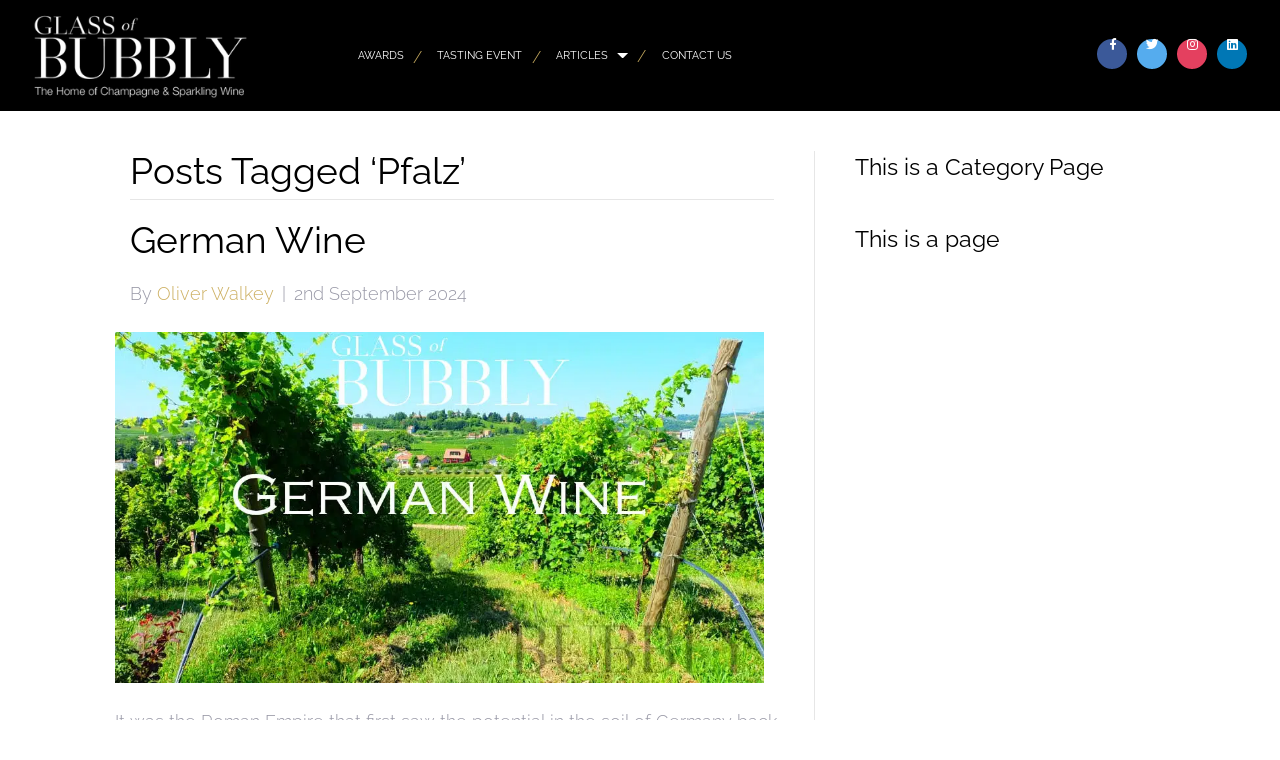

--- FILE ---
content_type: text/css
request_url: https://glassofbubbly.com/wp-content/uploads/bb-plugin/cache/f860ce05116ef247dfbe20bf1896d16c-layout-bundle.css?ver=2.7.3.2-1.4.8
body_size: 15394
content:
.fl-builder-content *,.fl-builder-content *:before,.fl-builder-content *:after {-webkit-box-sizing: border-box;-moz-box-sizing: border-box;box-sizing: border-box;}.fl-row:before,.fl-row:after,.fl-row-content:before,.fl-row-content:after,.fl-col-group:before,.fl-col-group:after,.fl-col:before,.fl-col:after,.fl-module:before,.fl-module:after,.fl-module-content:before,.fl-module-content:after {display: table;content: " ";}.fl-row:after,.fl-row-content:after,.fl-col-group:after,.fl-col:after,.fl-module:after,.fl-module-content:after {clear: both;}.fl-clear {clear: both;}.fl-clearfix:before,.fl-clearfix:after {display: table;content: " ";}.fl-clearfix:after {clear: both;}.sr-only {position: absolute;width: 1px;height: 1px;padding: 0;overflow: hidden;clip: rect(0,0,0,0);white-space: nowrap;border: 0;}.fl-visible-large,.fl-visible-medium,.fl-visible-mobile,.fl-col-group-equal-height .fl-col.fl-visible-large,.fl-col-group-equal-height .fl-col.fl-visible-medium,.fl-col-group-equal-height .fl-col.fl-visible-mobile {display: none;}.fl-visible-desktop {display: block;}.fl-col-group-equal-height .fl-col.fl-visible-desktop {display: flex;}.fl-row,.fl-row-content {margin-left: auto;margin-right: auto;min-width: 0;}.fl-row-content-wrap {position: relative;}.fl-builder-mobile .fl-row-bg-photo .fl-row-content-wrap {background-attachment: scroll;}.fl-row-bg-video,.fl-row-bg-video .fl-row-content,.fl-row-bg-embed,.fl-row-bg-embed .fl-row-content {position: relative;}.fl-row-bg-video .fl-bg-video,.fl-row-bg-embed .fl-bg-embed-code {bottom: 0;left: 0;overflow: hidden;position: absolute;right: 0;top: 0;}.fl-row-bg-video .fl-bg-video video,.fl-row-bg-embed .fl-bg-embed-code video {bottom: 0;left: 0px;max-width: none;position: absolute;right: 0;top: 0px;}.fl-row-bg-video .fl-bg-video video {min-width: 100%;min-height: 100%;width: auto;height: auto;}.fl-row-bg-video .fl-bg-video iframe,.fl-row-bg-embed .fl-bg-embed-code iframe {pointer-events: none;width: 100vw;height: 56.25vw; max-width: none;min-height: 100vh;min-width: 177.77vh; position: absolute;top: 50%;left: 50%;transform: translate(-50%, -50%);-ms-transform: translate(-50%, -50%); -webkit-transform: translate(-50%, -50%); }.fl-bg-video-fallback {background-position: 50% 50%;background-repeat: no-repeat;background-size: cover;bottom: 0px;left: 0px;position: absolute;right: 0px;top: 0px;}.fl-row-bg-slideshow,.fl-row-bg-slideshow .fl-row-content {position: relative;}.fl-row .fl-bg-slideshow {bottom: 0;left: 0;overflow: hidden;position: absolute;right: 0;top: 0;z-index: 0;}.fl-builder-edit .fl-row .fl-bg-slideshow * {bottom: 0;height: auto !important;left: 0;position: absolute !important;right: 0;top: 0;}.fl-row-bg-overlay .fl-row-content-wrap:after {border-radius: inherit;content: '';display: block;position: absolute;top: 0;right: 0;bottom: 0;left: 0;z-index: 0;}.fl-row-bg-overlay .fl-row-content {position: relative;z-index: 1;}.fl-row-default-height .fl-row-content-wrap,.fl-row-custom-height .fl-row-content-wrap {display: -webkit-box;display: -webkit-flex;display: -ms-flexbox;display: flex;min-height: 100vh;}.fl-row-overlap-top .fl-row-content-wrap {display: -webkit-inline-box;display: -webkit-inline-flex;display: -moz-inline-box;display: -ms-inline-flexbox;display: inline-flex;width: 100%;}.fl-row-default-height .fl-row-content-wrap,.fl-row-custom-height .fl-row-content-wrap {min-height: 0;}.fl-row-default-height .fl-row-content,.fl-row-full-height .fl-row-content,.fl-row-custom-height .fl-row-content {-webkit-box-flex: 1 1 auto; -moz-box-flex: 1 1 auto;-webkit-flex: 1 1 auto;-ms-flex: 1 1 auto;flex: 1 1 auto;}.fl-row-default-height .fl-row-full-width.fl-row-content,.fl-row-full-height .fl-row-full-width.fl-row-content,.fl-row-custom-height .fl-row-full-width.fl-row-content {max-width: 100%;width: 100%;}.fl-builder-ie-11 .fl-row.fl-row-full-height:not(.fl-visible-medium):not(.fl-visible-medium-mobile):not(.fl-visible-mobile),.fl-builder-ie-11 .fl-row.fl-row-custom-height:not(.fl-visible-medium):not(.fl-visible-medium-mobile):not(.fl-visible-mobile) {display: flex;flex-direction: column;height: 100%;}.fl-builder-ie-11 .fl-row-full-height .fl-row-content-wrap,.fl-builder-ie-11 .fl-row-custom-height .fl-row-content-wrap {height: auto;}.fl-builder-ie-11 .fl-row-full-height .fl-row-content,.fl-builder-ie-11 .fl-row-custom-height .fl-row-content {flex: 0 0 auto;flex-basis: 100%;margin: 0;}.fl-builder-ie-11 .fl-row-full-height.fl-row-align-top .fl-row-content,.fl-builder-ie-11 .fl-row-full-height.fl-row-align-bottom .fl-row-content,.fl-builder-ie-11 .fl-row-custom-height.fl-row-align-top .fl-row-content,.fl-builder-ie-11 .fl-row-custom-height.fl-row-align-bottom .fl-row-content {margin: 0 auto;}.fl-builder-ie-11 .fl-row-full-height.fl-row-align-center .fl-col-group:not(.fl-col-group-equal-height),.fl-builder-ie-11 .fl-row-custom-height.fl-row-align-center .fl-col-group:not(.fl-col-group-equal-height) {display: flex;align-items: center;justify-content: center;-webkit-align-items: center;-webkit-box-align: center;-webkit-box-pack: center;-webkit-justify-content: center;-ms-flex-align: center;-ms-flex-pack: center;}.fl-row-default-height.fl-row-align-center .fl-row-content-wrap,.fl-row-full-height.fl-row-align-center .fl-row-content-wrap,.fl-row-custom-height.fl-row-align-center .fl-row-content-wrap {align-items: center;justify-content: center;-webkit-align-items: center;-webkit-box-align: center;-webkit-box-pack: center;-webkit-justify-content: center;-ms-flex-align: center;-ms-flex-pack: center;}.fl-row-default-height.fl-row-align-bottom .fl-row-content-wrap,.fl-row-full-height.fl-row-align-bottom .fl-row-content-wrap,.fl-row-custom-height.fl-row-align-bottom .fl-row-content-wrap {align-items: flex-end;justify-content: flex-end;-webkit-align-items: flex-end;-webkit-justify-content: flex-end;-webkit-box-align: end;-webkit-box-pack: end;-ms-flex-align: end;-ms-flex-pack: end;}.fl-builder-ie-11 .fl-row-full-height.fl-row-align-bottom .fl-row-content-wrap,.fl-builder-ie-11 .fl-row-custom-height.fl-row-align-bottom .fl-row-content-wrap {justify-content: flex-start;-webkit-justify-content: flex-start;}.fl-col-group-equal-height {display: flex;flex-wrap: wrap;width: 100%;}.fl-col-group-equal-height.fl-col-group-has-child-loading {flex-wrap: nowrap;}.fl-col-group-equal-height .fl-col,.fl-col-group-equal-height .fl-col-content {display: flex;flex: 1 1 auto;}.fl-col-group-equal-height .fl-col-content {flex-direction: column;flex-shrink: 1;min-width: 1px;max-width: 100%;width: 100%;}.fl-col-group-equal-height:before,.fl-col-group-equal-height .fl-col:before,.fl-col-group-equal-height .fl-col-content:before,.fl-col-group-equal-height:after,.fl-col-group-equal-height .fl-col:after,.fl-col-group-equal-height .fl-col-content:after{content: none;}.fl-col-group-nested.fl-col-group-equal-height.fl-col-group-align-top .fl-col-content,.fl-col-group-equal-height.fl-col-group-align-top .fl-col-content {justify-content: flex-start;}.fl-col-group-nested.fl-col-group-equal-height.fl-col-group-align-center .fl-col-content,.fl-col-group-equal-height.fl-col-group-align-center .fl-col-content {align-items: center;justify-content: center;}.fl-col-group-nested.fl-col-group-equal-height.fl-col-group-align-bottom .fl-col-content,.fl-col-group-equal-height.fl-col-group-align-bottom .fl-col-content {justify-content: flex-end;}.fl-col-group-equal-height.fl-col-group-align-center .fl-module,.fl-col-group-equal-height.fl-col-group-align-center .fl-col-group {width: 100%;}.fl-builder-ie-11 .fl-col-group-equal-height,.fl-builder-ie-11 .fl-col-group-equal-height .fl-col,.fl-builder-ie-11 .fl-col-group-equal-height .fl-col-content,.fl-builder-ie-11 .fl-col-group-equal-height .fl-module,.fl-col-group-equal-height.fl-col-group-align-center .fl-col-group {min-height: 1px;}.fl-col {float: left;min-height: 1px;}.fl-col-bg-overlay .fl-col-content {position: relative;}.fl-col-bg-overlay .fl-col-content:after {border-radius: inherit;content: '';display: block;position: absolute;top: 0;right: 0;bottom: 0;left: 0;z-index: 0;}.fl-col-bg-overlay .fl-module {position: relative;z-index: 2;}.fl-module img {max-width: 100%;}.fl-builder-module-template {margin: 0 auto;max-width: 1100px;padding: 20px;}.fl-builder-content a.fl-button,.fl-builder-content a.fl-button:visited {border-radius: 4px;-moz-border-radius: 4px;-webkit-border-radius: 4px;display: inline-block;font-size: 16px;font-weight: normal;line-height: 18px;padding: 12px 24px;text-decoration: none;text-shadow: none;}.fl-builder-content .fl-button:hover {text-decoration: none;}.fl-builder-content .fl-button:active {position: relative;top: 1px;}.fl-builder-content .fl-button-width-full .fl-button {display: block;text-align: center;}.fl-builder-content .fl-button-width-custom .fl-button {display: inline-block;text-align: center;max-width: 100%;}.fl-builder-content .fl-button-left {text-align: left;}.fl-builder-content .fl-button-center {text-align: center;}.fl-builder-content .fl-button-right {text-align: right;}.fl-builder-content .fl-button i {font-size: 1.3em;height: auto;margin-right:8px;vertical-align: middle;width: auto;}.fl-builder-content .fl-button i.fl-button-icon-after {margin-left: 8px;margin-right: 0;}.fl-builder-content .fl-button-has-icon .fl-button-text {vertical-align: middle;}.fl-icon-wrap {display: inline-block;}.fl-icon {display: table-cell;vertical-align: middle;}.fl-icon a {text-decoration: none;}.fl-icon i {float: right;height: auto;width: auto;}.fl-icon i:before {border: none !important;height: auto;width: auto;}.fl-icon-text {display: table-cell;text-align: left;padding-left: 15px;vertical-align: middle;}.fl-icon-text-empty {display: none;}.fl-icon-text *:last-child {margin: 0 !important;padding: 0 !important;}.fl-icon-text a {text-decoration: none;}.fl-icon-text span {display: block;}.fl-icon-text span.mce-edit-focus {min-width: 1px;}.fl-photo {line-height: 0;position: relative;}.fl-photo-align-left {text-align: left;}.fl-photo-align-center {text-align: center;}.fl-photo-align-right {text-align: right;}.fl-photo-content {display: inline-block;line-height: 0;position: relative;max-width: 100%;}.fl-photo-img-svg {width: 100%;}.fl-photo-content img {display: inline;height: auto;max-width: 100%;}.fl-photo-crop-circle img {-webkit-border-radius: 100%;-moz-border-radius: 100%;border-radius: 100%;}.fl-photo-caption {font-size: 13px;line-height: 18px;overflow: hidden;text-overflow: ellipsis;}.fl-photo-caption-below {padding-bottom: 20px;padding-top: 10px;}.fl-photo-caption-hover {background: rgba(0,0,0,0.7);bottom: 0;color: #fff;left: 0;opacity: 0;filter: alpha(opacity = 0);padding: 10px 15px;position: absolute;right: 0;-webkit-transition:opacity 0.3s ease-in;-moz-transition:opacity 0.3s ease-in;transition:opacity 0.3s ease-in;}.fl-photo-content:hover .fl-photo-caption-hover {opacity: 100;filter: alpha(opacity = 100);}.fl-builder-pagination,.fl-builder-pagination-load-more {padding: 40px 0;}.fl-builder-pagination ul.page-numbers {list-style: none;margin: 0;padding: 0;text-align: center;}.fl-builder-pagination li {display: inline-block;list-style: none;margin: 0;padding: 0;}.fl-builder-pagination li a.page-numbers,.fl-builder-pagination li span.page-numbers {border: 1px solid #e6e6e6;display: inline-block;padding: 5px 10px;margin: 0 0 5px;}.fl-builder-pagination li a.page-numbers:hover,.fl-builder-pagination li span.current {background: #f5f5f5;text-decoration: none;}.fl-slideshow,.fl-slideshow * {-webkit-box-sizing: content-box;-moz-box-sizing: content-box;box-sizing: content-box;}.fl-slideshow .fl-slideshow-image img {max-width: none !important;}.fl-slideshow-social {line-height: 0 !important;}.fl-slideshow-social * {margin: 0 !important;}.fl-builder-content .bx-wrapper .bx-viewport {background: transparent;border: none;box-shadow: none;-moz-box-shadow: none;-webkit-box-shadow: none;left: 0;}.mfp-wrap button.mfp-arrow,.mfp-wrap button.mfp-arrow:active,.mfp-wrap button.mfp-arrow:hover,.mfp-wrap button.mfp-arrow:focus {background: transparent !important;border: none !important;outline: none;position: absolute;top: 50%;box-shadow: none !important;-moz-box-shadow: none !important;-webkit-box-shadow: none !important;}.mfp-wrap .mfp-close,.mfp-wrap .mfp-close:active,.mfp-wrap .mfp-close:hover,.mfp-wrap .mfp-close:focus {background: transparent !important;border: none !important;outline: none;position: absolute;top: 0;box-shadow: none !important;-moz-box-shadow: none !important;-webkit-box-shadow: none !important;}.admin-bar .mfp-wrap .mfp-close,.admin-bar .mfp-wrap .mfp-close:active,.admin-bar .mfp-wrap .mfp-close:hover,.admin-bar .mfp-wrap .mfp-close:focus {top: 32px!important;}img.mfp-img {padding: 0;}.mfp-counter {display: none;}.mfp-wrap .mfp-preloader.fa {font-size: 30px;}.fl-form-field {margin-bottom: 15px;}.fl-form-field input.fl-form-error {border-color: #DD6420;}.fl-form-error-message {clear: both;color: #DD6420;display: none;padding-top: 8px;font-size: 12px;font-weight: lighter;}.fl-form-button-disabled {opacity: 0.5;}.fl-animation {opacity: 0;}.fl-builder-preview .fl-animation,.fl-builder-edit .fl-animation,.fl-animated {opacity: 1;}.fl-animated {animation-fill-mode: both;-webkit-animation-fill-mode: both;}.fl-button.fl-button-icon-animation i {width: 0 !important;opacity: 0;-ms-filter: "alpha(opacity=0)";transition: all 0.2s ease-out;-webkit-transition: all 0.2s ease-out;}.fl-button.fl-button-icon-animation:hover i {opacity: 1! important;-ms-filter: "alpha(opacity=100)";}.fl-button.fl-button-icon-animation i.fl-button-icon-after {margin-left: 0px !important;}.fl-button.fl-button-icon-animation:hover i.fl-button-icon-after {margin-left: 10px !important;}.fl-button.fl-button-icon-animation i.fl-button-icon-before {margin-right: 0 !important;}.fl-button.fl-button-icon-animation:hover i.fl-button-icon-before {margin-right: 20px !important;margin-left: -10px;}.single:not(.woocommerce).single-fl-builder-template .fl-content {width: 100%;}.fl-builder-layer {position: absolute;top:0;left:0;right: 0;bottom: 0;z-index: 0;pointer-events: none;overflow: hidden;}.fl-builder-shape-layer {z-index: 0;}.fl-builder-shape-layer.fl-builder-bottom-edge-layer {z-index: 1;}.fl-row-bg-overlay .fl-builder-shape-layer {z-index: 1;}.fl-row-bg-overlay .fl-builder-shape-layer.fl-builder-bottom-edge-layer {z-index: 2;}.fl-row-has-layers .fl-row-content {z-index: 1;}.fl-row-bg-overlay .fl-row-content {z-index: 2;}.fl-builder-layer > * {display: block;position: absolute;top:0;left:0;width: 100%;}.fl-builder-layer + .fl-row-content {position: relative;}.fl-builder-layer .fl-shape {fill: #aaa;stroke: none;stroke-width: 0;width:100%;}@supports (-webkit-touch-callout: inherit) {.fl-row.fl-row-bg-parallax .fl-row-content-wrap,.fl-row.fl-row-bg-fixed .fl-row-content-wrap {background-position: center !important;background-attachment: scroll !important;}}@supports (-webkit-touch-callout: none) {.fl-row.fl-row-bg-fixed .fl-row-content-wrap {background-position: center !important;background-attachment: scroll !important;}}.fl-row-fixed-width { max-width: 1300px; }.fl-row-content-wrap{margin-top: 0px;margin-right: 0px;margin-bottom: 0px;margin-left: 0px;}.fl-row-content-wrap{padding-top: 20px;padding-right: 20px;padding-bottom: 20px;padding-left: 20px;}.fl-col-content{margin-top: 0px;margin-right: 0px;margin-bottom: 0px;margin-left: 0px;}.fl-col-content{padding-top: 0px;padding-right: 0px;padding-bottom: 0px;padding-left: 0px;}.fl-module-content{margin-top: 20px;margin-right: 20px;margin-bottom: 20px;margin-left: 20px;}@media (max-width: 1200px) { .fl-visible-desktop,.fl-visible-medium,.fl-visible-mobile,.fl-col-group-equal-height .fl-col.fl-visible-desktop,.fl-col-group-equal-height .fl-col.fl-visible-medium,.fl-col-group-equal-height .fl-col.fl-visible-mobile {display: none;}.fl-visible-large {display: block;}.fl-col-group-equal-height .fl-col.fl-visible-large {display: flex;} }@media (max-width: 1024px) { .fl-visible-desktop,.fl-visible-large,.fl-visible-mobile,.fl-col-group-equal-height .fl-col.fl-visible-desktop,.fl-col-group-equal-height .fl-col.fl-visible-large,.fl-col-group-equal-height .fl-col.fl-visible-mobile {display: none;}.fl-visible-medium {display: block;}.fl-col-group-equal-height .fl-col.fl-visible-medium {display: flex;}.fl-col-group.fl-col-group-medium-reversed {display: -webkit-flex;display: flex;-webkit-flex-wrap: wrap-reverse;flex-wrap: wrap-reverse;flex-direction: row-reverse;} }@media (max-width: 768px) { .fl-visible-desktop,.fl-visible-large,.fl-visible-medium,.fl-col-group-equal-height .fl-col.fl-visible-desktop,.fl-col-group-equal-height .fl-col.fl-visible-large,.fl-col-group-equal-height .fl-col.fl-visible-medium {display: none;}.fl-visible-mobile {display: block;}.fl-col-group-equal-height .fl-col.fl-visible-mobile {display: flex;}.fl-row-content-wrap {background-attachment: scroll !important;}.fl-row-bg-parallax .fl-row-content-wrap {background-attachment: scroll !important;background-position: center center !important;}.fl-col-group.fl-col-group-equal-height >.fl-col-group-custom-width {display: -webkit-box;display: -webkit-flex;display: flex;}.fl-col-group.fl-col-group-responsive-reversed {display: -webkit-flex;display: flex;-webkit-flex-wrap: wrap-reverse;flex-wrap: wrap-reverse;flex-direction: row-reverse;}.fl-col-group.fl-col-group-responsive-reversed .fl-col:not(.fl-col-small-custom-width) {flex-basis: 100%;width: 100% !important;}.fl-col-group.fl-col-group-medium-reversed:not(.fl-col-group-responsive-reversed) {display: unset;display: unset;-webkit-flex-wrap: unset;flex-wrap: unset;flex-direction: unset;}.fl-col {clear: both;float: none;margin-left: auto;margin-right: auto;width: auto !important;}.fl-col-small:not(.fl-col-small-full-width) {max-width: 400px;}.fl-block-col-resize {display:none;}.fl-row[data-node] .fl-row-content-wrap {margin: 0;padding-left: 0;padding-right: 0;}.fl-row[data-node] .fl-bg-video,.fl-row[data-node] .fl-bg-slideshow {left: 0;right: 0;}.fl-col[data-node] .fl-col-content {margin: 0;padding-left: 0;padding-right: 0;} } .fl-node-5ccaed6a1c693 > .fl-row-content-wrap {margin-top:0px;margin-right:0px;margin-bottom:0px;margin-left:0px;} .fl-node-5ccaed6a1c693 > .fl-row-content-wrap {padding-top:0px;padding-right:0px;padding-bottom:0px;padding-left:0px;}.fl-node-5ccaed6a1c690 {width: 100%;}.soulsections-filter-buttons {text-align: center;padding: 1rem;border: none;}.soulsections-filter-buttons a {display: inline-block;padding: 1rem;text-transform: uppercase;cursor: pointer;opacity: .5;}.soulsections-filter-buttons a.mixitup-control-active {opacity: 1;}[data-carousel-arrows-position="upperrightoutside"]{overflow:visible!important;}[data-carousel-arrows-position="upperrightoutside"] .flickity-prev-next-button.previous {left: auto!important;right: 15%;top: -7.5%;}[data-carousel-arrows-position="upperrightoutside"] .flickity-prev-next-button.next {left: auto!important;right: 0%;top: -7.5%;} @media(min-width:768px){[data-carousel-arrows-position="upperrightoutside"] .flickity-prev-next-button.previous {right: 5%;top: -10%;}[data-carousel-arrows-position="upperrightoutside"] .flickity-prev-next-button.next {right: 0%;top: -10%;} } .ss-foreground-image-container img[src*="base64"] {display: none;}.ss-foreground-image-container.set-to-lazyload{background: #ddd;}.ss-foreground-image-container.set-to-lazyload .css_spinner_container{display:flex;}.ss-foreground-image-container video {max-width: 100%;} .css_spinner_container {display: none;align-items: center;position: absolute;left: 50%;top: 50%;transform: translate(-50%,-50%);z-index: -1;}.css_spinner{position: relative;width: 48px;height: 48px;opacity: .3;-webkit-border-radius: 999px;-moz-border-radius: 999px;border-radius: 999px;}.css_spinner .half{position: absolute;width: 24px;height: 48px;top: 0;overflow: hidden;}.css_spinner .left{left: 0px;-webkit-border-radius: 999px 0 0 999px;-moz-border-radius: 999px 0 0 999px;border-radius: 999px 0 0 999px;}.css_spinner .right{left: 24px;-webkit-border-radius: 0 999px 999px 0;-moz-border-radius: 0 999px 999px 0;border-radius: 0 999px 999px 0;}.band {box-sizing: content-box!important;}.loading .css_spinner .band{position: absolute;width: 24px;height: 48px;background: transparent;-webkit-border-radius: 999px;-moz-border-radius: 999px;border-radius: 999px;-webkit-animation: cssSpinnerRight 1s infinite linear;-moz-animation: cssSpinnerRight 1s infinite linear;}.loading .css_spinner .left .band{left: 0;border-left: 24px solid rgba(0, 0, 0, 0.5);;-webkit-animation: cssSpinnerLeft 1s infinite linear;-moz-animation: cssSpinnerLeft 1s infinite linear;}.loading .css_spinner .right .band{right: 0;border-right: 24px solid rgba(0, 0, 0, 0.5);;}@keyframes cssSpinnerLeft{0%{-webkit-transform:rotate(0deg)}25%{-webkit-transform:rotate(0deg)}50%{-webkit-transform:rotate(180deg)}75%{-webkit-transform:rotate(180deg)}100%{-webkit-transform:rotate(360deg)}}@keyframes cssSpinnerRight{0%{-webkit-transform:rotate(0deg)}25%{-webkit-transform:rotate(180deg)}50%{-webkit-transform:rotate(180deg)}75%{-webkit-transform:rotate(360deg)}100%{-webkit-transform:rotate(360deg)}}.modal-d .closebutton{color:white;}.showinbuilder{display:none;}.fl-builder-edit .showinbuilder{display:block;}[name="load-colorpickers"] {display: none!important;}.fl-builder--menu {display: flex;flex-direction: column;}.fl-builder--menu > button{order:0}.fl-builder--menu > button[data-view="columns"] {order: 0;}.fl-builder--menu > button[data-view="soulsections-backgroundbanners"] {order: 1;}.fl-builder--menu > button[data-view="soulsections-textbanners"] {order: 2;}.fl-builder--menu > button[data-view="soulsections-textimagebanners"] {order: 3;}.fl-builder--menu > button[data-view="soulsections-backgroundmultiples"] {order: 4;}.fl-builder--menu > button[data-view="soulsections-textmultiples"] {order: 5;}.fl-builder--menu > button[data-view="soulsections-imagemultiples"] {order: 6;}.fl-builder--menu > button[data-view="soulsections-textimagemultiples"] {order: 7;}.fl-builder--menu > button[data-view="soulsections-postloops"] {order: 8;}.fl-builder--menu > button[data-view="soulsections-carousels"] {order: 9;}.fl-builder--menu > button[data-view="soulsections-combinations"] {order: 10;}.fl-builder--menu > button[data-view="soulsections-footers"] {order: 11;}.fl-builder--menu > button[data-view="soulsections-navigationsystems"] {order: 12;} .settingscaption{display:none;}.pinmesolo {z-index: 3;}[data-subsection-url]{cursor:pointer;}.fancybox-infobar, .fancybox-button--thumbs, .fancybox-button--zoom {display: none;}[data-lazyload-background-image="true"] .ss-background-container{background: #000000;background: -moz-linear-gradient(45deg, #000000 0%, #45484d 100%);background: -webkit-linear-gradient(45deg, #000000 0%,#45484d 100%);background: linear-gradient(45deg, #000000 0%,#45484d 100%);}[href="#fl-builder-settings-section-backgroundsection"] .settingsprevimg,[href="#fl-builder-settings-section-foregroundimagesection"] .settingsprevimg{max-width: 50px;max-height: 50px;display: block;margin: 0 0 .25rem;}.fl-builder--template-thumbnail[style*="Bedford"]:before,.fl-builder--template-thumbnail[style*="Hayden"]:before,.fl-builder--template-thumbnail[style*="Five"]:before,.fl-builder--template-thumbnail[style*="Basil"]:before {padding-top: 300%!important;}.fl-photo-empty .settingsprevimg{max-width:150px;}.fl-builder-edit body {margin-top:43px!important;}.notransformimportant {transform: none!important;}.fl-builder-edit .fl-module{display: block!important;}.ss .fl-builder-blocks-section-content .fl-builder-block {background: #232323!important;border-bottom: 1px solid #3a3a3a!important;transition: all .25s ease!important;color: #909090!important;font-size: .75rem;font-style: italic;white-space: normal!important;line-height: 1.4;}.fl-builder-block-template-image {border: none!important;box-shadow: 0 0 1rem black!important;}.column-override {max-width: none;clear: none!important;z-index: 1;}.column-override:before {display: none!important;}[data-carousel-arrows-position="sides"] .flickity-prev-next-button.previous {left: 0%;padding: 2.5%;}[data-carousel-arrows-position="sides"] .flickity-prev-next-button.next {right: 0;padding: 2.5%;}.flickity-viewport{width:100%;}ol.flickity-page-dots {bottom: auto;position: relative;padding: 2rem 2.5%;}button.flickity-prev-next-button {position: absolute!important;}.flickity-prev-next-button {z-index: 3;}.flickity-prev-next-button {background:transparent;}.flickity-prev-next-button:hover {background: transparent;}.notinbuilder [data-flickityme="true"].ss-container{z-index: 0;display: block!important;}[data-mediumscreens-containergrid-enabled="true"].ss-container:after, [data-containerflex-enabled="true"].ss-container:after, [data-mediumscreens-containerflex-enabled="true"].ss-container:after,[data-largescreens-containerflex-enabled="true"].ss-container:after,[data-subsectionflex-enabled="true"] > .ss-subsection:after, [data-mediumscreens-subsectionflex-enabled="true"] > .ss-subsection:after,[data-largescreens-subsectionflex-enabled="true"] > .ss-subsection:after,[data-subsectionflex-enabled="true"] > .flickity-viewport > .flickity-slider > .ss-subsection:after, [data-mediumscreens-subsectionflex-enabled="true"] > .flickity-viewport > .flickity-slider > .ss-subsection:after,[data-largescreens-subsectionflex-enabled="true"] > .flickity-viewport > .flickity-slider > .ss-subsection:after,[data-coreflex-enabled="true"] > .ss-subsection > .ss-core:after, [data-mediumscreens-coreflex-enabled="true"] > .ss-subsection > .ss-core:after,[data-largescreens-coreflex-enabled="true"] > .ss-subsection > .ss-core:after,[data-coreflex-enabled="true"] > .flickity-viewport > .flickity-slider > .ss-subsection > .ss-core:after, [data-mediumscreens-coreflex-enabled="true"] > .flickity-viewport > .flickity-slider > .ss-subsection > .ss-core:after,[data-largescreens-coreflex-enabled="true"] > .flickity-viewport > .flickity-slider > .ss-subsection > .ss-core:after{display: none;}.fluidbox--closed .fluidbox__wrap {z-index: 2!important;}[data-fluidbox="true"].ss-container, [data-fluidbox="true"] .ss-subsection,[data-foreground-parallax="true"].ss-container,[data-foreground-parallax="true"] .ss-subsection,[data-core-parallax="true"].ss-container,[data-core-parallax="true"] .ss-subsection, [data-pinfgic="true"].ss-container,[data-pinfgic="true"] .ss-subsection{overflow: visible!important;}@media(min-width:768px){[data-pinfgic="true"] .ss-foreground-image-container{position: sticky!important;top:0;}}[data-background-parallax="true"] .ss-background-container,[data-foreground-parallax="true"] .ss-foreground-image-container,[data-core-parallax="true"] .ss-core{will-change: transform;}[data-fluidbox="true"] .ss-foreground-image-container{z-index: 1;}.fluidbox__overlay{background-color: rgba(255, 255, 255, 0.95);}.lazied {}.ss-background-container{position: absolute;min-width: 101%;min-height: 101%;left: 50%;top: 50%;-webkit-transform: translate(-50%,-50%);transform: translate(-50%,-50%);}.ss-background-container-inner{position: absolute;width: 100%;height: 100%;top: 0;left: 0;background-size: cover;background-repeat:no-repeat;background-position:center center;}.ss-background-overlay-container{position: absolute;width: 101%;height: 101%;top: -.5%;left: -.5%;bottom: -.5%;right: -.5%;pointer-events: none;}.ss-foreground-image-overlay-container{position: absolute;width: 101%;height: 101%;top: -.5%;left: -.5%;bottom: -.5%;right: -.5%;pointer-events: none;}.ss-container, .ss-subsection, .ss-core, .ss-foreground-image-container{width:100%;}.no-videoautoplay .ss-background-container video{display: none;}[data-contains-soulmenu="true"] p{margin:0;}[data-justify-subsections="true"]{text-align: justify;font-size: 0.1px;}[data-justify-subsections="true"] .ss-subsection {display: inline-block;float: none!important;vertical-align: top;}[data-justify-subsections="true"]:after{content: ''!important;display: inline-block!important;width: 100%;}[data-vertically-center-subsections="true"]{display: flex;align-items: center;}[data-vertically-center-foreground-image-and-core="true"] .ss-subsection{display: flex;align-items: center;}[data-reverse-foreground-image-and-core="true"] .ss-subsection{display: flex;flex-direction:row-reverse;}.ss-foreground-image-container video. .ss-foreground-image-container img{max-width:100%;height:auto;vertical-align: bottom;}*::-webkit-media-controls-panel {display: none!important;-webkit-appearance: none;}*::--webkit-media-controls-play-button {display: none!important;-webkit-appearance: none;}*::-webkit-media-controls-start-playback-button {display: none!important;-webkit-appearance: none;}.handsoff{pointer-events: none!important;}.hideme{visibility: hidden!important;}[data-flickityfade="true"] .flickity-viewport > .flickity-slider {-webkit-transform: none !important;transform: none !important;}[data-flickityfade="true"] .flickity-viewport > .flickity-slider > .ss-subsection{left: 0 !important;opacity: 0;z-index: 1;}[data-flickityfade="true"] .flickity-viewport .ss-subsection.is-selected {opacity: 1;z-index: 2;}.fl-builder-edit [data-flickityfade="true"] .ss-subsection{opacity:1;}.scrollmagic-pin-spacer{min-height:0!important;}.fl-builder-edit .fl-row{float:none!important;}.sm-absolute-center-center{position: absolute!important;top:50%;left:50%;transform:translate(-50%,-50%)!important;}.sm-flextf-true{display: -webkit-box;display: -moz-box;display: -ms-flexbox;display: -webkit-flex;display: flex;}.sm-flex-dir-row{flex-direction: row;}.sm-flex-dir-row-reverse{flex-direction: row-reverse;}.sm-flex-dir-column{flex-direction: column;}.sm-flex-dir-column-reverse{flex-direction: column-reverse;}.sm-overflow-hidden{overflow: hidden;}.fl-builder-edit .sm-overflow-hidden{overflow: visible;}.sm-padding-left-5vw{padding-left:5vw;}.sm-padding-right-5vw{padding-right:5vw;}.sm-max-width-1200{max-width:1200px;margin:0 auto;}.sm-display-none{display: none;}.sm-display-block{display: block;}.sm-display-inline{display: inline;}.sm-display-inline-block{display: inline-block;}.sm-width-0{width:0%;}.sm-width-1{width:1%;}.sm-width-2{width:2%;}.sm-width-3{width:3%;}.sm-width-4{width:4%;}.sm-width-5{width:5%;}.sm-width-6{width:6%;}.sm-width-7{width:7%;}.sm-width-8{width:8%;}.sm-width-9{width:9%;}.sm-width-10{width:10%;}.sm-width-11{width:11%;}.sm-width-12{width:12%;}.sm-width-13{width:13%;}.sm-width-14{width:14%;}.sm-width-15{width:15%;}.sm-width-16{width:16%;}.sm-width-17{width:17%;}.sm-width-18{width:18%;}.sm-width-19{width:19%;}.sm-width-20{width:20%;}.sm-width-21{width:21%;}.sm-width-22{width:22%;}.sm-width-23{width:23%;}.sm-width-24{width:24%;}.sm-width-25{width:25%;}.sm-width-26{width:26%;}.sm-width-27{width:27%;}.sm-width-28{width:28%;}.sm-width-29{width:29%;}.sm-width-30{width:30%;}.sm-width-31{width:31%;}.sm-width-32{width:32%;}.sm-width-33{width:33%;}.sm-width-34{width:34%;}.sm-width-35{width:35%;}.sm-width-36{width:36%;}.sm-width-37{width:37%;}.sm-width-38{width:38%;}.sm-width-39{width:39%;}.sm-width-40{width:40%;}.sm-width-41{width:41%;}.sm-width-42{width:42%;}.sm-width-43{width:43%;}.sm-width-44{width:44%;}.sm-width-45{width:45%;}.sm-width-46{width:46%;}.sm-width-47{width:47%;}.sm-width-48{width:48%;}.sm-width-49{width:49%;}.sm-width-50{width:50%;}.sm-width-51{width:51%;}.sm-width-52{width:52%;}.sm-width-53{width:53%;}.sm-width-54{width:54%;}.sm-width-55{width:55%;}.sm-width-56{width:56%;}.sm-width-57{width:57%;}.sm-width-58{width:58%;}.sm-width-59{width:59%;}.sm-width-60{width:60%;}.sm-width-61{width:61%;}.sm-width-62{width:62%;}.sm-width-63{width:63%;}.sm-width-64{width:64%;}.sm-width-65{width:65%;}.sm-width-66{width:66%;}.sm-width-67{width:67%;}.sm-width-68{width:68%;}.sm-width-69{width:69%;}.sm-width-70{width:70%;}.sm-width-71{width:71%;}.sm-width-72{width:72%;}.sm-width-73{width:73%;}.sm-width-74{width:74%;}.sm-width-75{width:75%;}.sm-width-76{width:76%;}.sm-width-77{width:77%;}.sm-width-78{width:78%;}.sm-width-79{width:79%;}.sm-width-80{width:80%;}.sm-width-81{width:81%;}.sm-width-82{width:82%;}.sm-width-83{width:83%;}.sm-width-84{width:84%;}.sm-width-85{width:85%;}.sm-width-86{width:86%;}.sm-width-87{width:87%;}.sm-width-88{width:88%;}.sm-width-89{width:89%;}.sm-width-90{width:90%;}.sm-width-91{width:91%;}.sm-width-92{width:92%;}.sm-width-93{width:93%;}.sm-width-94{width:94%;}.sm-width-95{width:95%;}.sm-width-96{width:96%;}.sm-width-97{width:97%;}.sm-width-98{width:98%;}.sm-width-99{width:99%;}.sm-width-100{width:100%;}.sm-margin-0-auto{margin:0 auto!important;}.sm-margin-0{margin:0%;}.sm-margin-1{margin:1%;}.sm-margin-2{margin:2%;}.sm-margin-3{margin:3%;}.sm-margin-4{margin:4%;}.sm-margin-5{margin:5%;}.sm-margin-6{margin:6%;}.sm-margin-7{margin:7%;}.sm-margin-8{margin:8%;}.sm-margin-9{margin:9%;}.sm-margin-10{margin:10%;}.sm-margin-11{margin:11%;}.sm-margin-12{margin:12%;}.sm-margin-13{margin:13%;}.sm-margin-14{margin:14%;}.sm-margin-15{margin:15%;}.sm-margin-16{margin:16%;}.sm-margin-17{margin:17%;}.sm-margin-18{margin:18%;}.sm-margin-19{margin:19%;}.sm-margin-20{margin:20%;}.sm-margin-21{margin:21%;}.sm-margin-22{margin:22%;}.sm-margin-23{margin:23%;}.sm-margin-24{margin:24%;}.sm-margin-25{margin:25%;}.sm-padding-0{padding:0%;}.sm-padding-1{padding:1%;}.sm-padding-2{padding:2%;}.sm-padding-3{padding:3%;}.sm-padding-4{padding:4%;}.sm-padding-5{padding:5%;}.sm-padding-6{padding:6%;}.sm-padding-7{padding:7%;}.sm-padding-8{padding:8%;}.sm-padding-9{padding:9%;}.sm-padding-10{padding:10%;}.sm-padding-11{padding:11%;}.sm-padding-12{padding:12%;}.sm-padding-13{padding:13%;}.sm-padding-14{padding:14%;}.sm-padding-15{padding:15%;}.sm-padding-16{padding:16%;}.sm-padding-17{padding:17%;}.sm-padding-18{padding:18%;}.sm-padding-19{padding:19%;}.sm-padding-20{padding:20%;}.sm-padding-21{padding:21%;}.sm-padding-22{padding:22%;}.sm-padding-23{padding:23%;}.sm-padding-24{padding:24%;}.sm-padding-25{padding:25%;}.sm-position-static{position: static;}.sm-position-absolute{position: absolute!important;}.sm-position-fixed{position: fixed;}.sm-position-relative{position: relative;}.sm-top-0{top:0}.sm-right-0{right:0}.sm-bottom-0{bottom:0}.sm-left-0{left:0}.sm-top-auto{top:auto}.sm-right-auto{right:auto}.sm-bottom-auto{bottom:auto}.sm-left-auto{left:auto}.sm-top-50{top:50%}.sm-right-50{right:50%}.sm-bottom-50{bottom:50%}.sm-left-50{left:50%}.sm-float-none{float: none;}.sm-float-left{float: left;}.sm-float-right{float: right;}.sm-clear-none{clear: none;}.sm-clear-left{clear: left;}.sm-clear-right{clear: right;}.sm-clear-both{clear: both;}.sm-text-align-left{text-align: left;}.sm-text-align-center{text-align: center;}.sm-text-align-right{text-align: right;}.sm-text-align-justify{text-align: justify;}.sm-z-index-n3{z-index:-3;}.sm-z-index-n2{z-index:-2;}.sm-z-index-n1{z-index:-1;}.sm-z-index-0{z-index:0;}.sm-z-index-1{z-index:1;}.sm-z-index-2{z-index:2;}.sm-z-index-3{z-index:3;}.sm-z-index-9999{z-index:9999;}.sm-border-0{border:none;}.sm-border-1{border:1px solid;}.sm-border-2{border:2px solid;}.sm-border-3{border:3px solid;}.sm-border-4{border:4px solid;}.sm-border-5{border:5px solid;}.sm-letterspacing-1{letter-spacing:1px;}.sm-letterspacing-2{letter-spacing:2px;}.sm-letterspacing-3{letter-spacing:3px;}.sm-letterspacing-4{letter-spacing:4px;}.sm-letterspacing-5{letter-spacing:5px;}@media (min-width:768px){.md-flextf-true{display: -webkit-box;display: -moz-box;display: -ms-flexbox;display: -webkit-flex;display: flex;align-items: flex-start;}.md-flex-dir-row{flex-direction: row;}.md-flex-dir-row-reverse{flex-direction: row-reverse;}.md-flex-dir-column{flex-direction: column;}.md-flex-dir-column-reverse{flex-direction: column-reverse;}.md-flex-jc-flex-start{justify-content: flex-start;}.md-flex-jc-flex-end{justify-content: flex-end;}.md-flex-jc-space-between{justify-content: space-between;}.md-flex-dir-.md-flex-jc-space-between:before, .md-flex-dir-.md-flex-jc-space-between:after {display: none;}.md-flex-ai-center{align-items: center;}.md-flex-jc-center{justify-content: center;}.md-display-none{display: none;}.md-display-block{display: block;}.md-display-inline{display: inline;}.md-display-inline-block{display: inline-block;}.fl-col.md-width-0{width:0%;}.fl-col.md-width-1{width:1%;}.fl-col.md-width-2{width:2%;}.fl-col.md-width-3{width:3%;}.fl-col.md-width-4{width:4%;}.fl-col.md-width-5{width:5%;}.fl-col.md-width-6{width:6%;}.fl-col.md-width-7{width:7%;}.fl-col.md-width-8{width:8%;}.fl-col.md-width-9{width:9%;}.fl-col.md-width-10{width:10%;}.fl-col.md-width-11{width:11%;}.fl-col.md-width-12{width:12%;}.fl-col.md-width-13{width:13%;}.fl-col.md-width-14{width:14%;}.fl-col.md-width-15{width:15%;}.fl-col.md-width-16{width:16%;}.fl-col.md-width-17{width:17%;}.fl-col.md-width-18{width:18%;}.fl-col.md-width-19{width:19%;}.fl-col.md-width-20{width:20%;}.fl-col.md-width-21{width:21%;}.fl-col.md-width-22{width:22%;}.fl-col.md-width-23{width:23%;}.fl-col.md-width-24{width:24%;}.fl-col.md-width-25{width:25%;}.fl-col.md-width-26{width:26%;}.fl-col.md-width-27{width:27%;}.fl-col.md-width-28{width:28%;}.fl-col.md-width-29{width:29%;}.fl-col.md-width-30{width:30%;}.fl-col.md-width-31{width:31%;}.fl-col.md-width-32{width:32%;}.fl-col.md-width-33{width:33%;}.fl-col.md-width-34{width:34%;}.fl-col.md-width-35{width:35%;}.fl-col.md-width-36{width:36%;}.fl-col.md-width-37{width:37%;}.fl-col.md-width-38{width:38%;}.fl-col.md-width-39{width:39%;}.fl-col.md-width-40{width:40%;}.fl-col.md-width-41{width:41%;}.fl-col.md-width-42{width:42%;}.fl-col.md-width-43{width:43%;}.fl-col.md-width-44{width:44%;}.fl-col.md-width-45{width:45%;}.fl-col.md-width-46{width:46%;}.fl-col.md-width-47{width:47%;}.fl-col.md-width-48{width:48%;}.fl-col.md-width-49{width:49%;}.fl-col.md-width-50{width:50%;}.fl-col.md-width-51{width:51%;}.fl-col.md-width-52{width:52%;}.fl-col.md-width-53{width:53%;}.fl-col.md-width-54{width:54%;}.fl-col.md-width-55{width:55%;}.fl-col.md-width-56{width:56%;}.fl-col.md-width-57{width:57%;}.fl-col.md-width-58{width:58%;}.fl-col.md-width-59{width:59%;}.fl-col.md-width-60{width:60%;}.fl-col.md-width-61{width:61%;}.fl-col.md-width-62{width:62%;}.fl-col.md-width-63{width:63%;}.fl-col.md-width-64{width:64%;}.fl-col.md-width-65{width:65%;}.fl-col.md-width-66{width:66%;}.fl-col.md-width-67{width:67%;}.fl-col.md-width-68{width:68%;}.fl-col.md-width-69{width:69%;}.fl-col.md-width-70{width:70%;}.fl-col.md-width-71{width:71%;}.fl-col.md-width-72{width:72%;}.fl-col.md-width-73{width:73%;}.fl-col.md-width-74{width:74%;}.fl-col.md-width-75{width:75%;}.fl-col.md-width-76{width:76%;}.fl-col.md-width-77{width:77%;}.fl-col.md-width-78{width:78%;}.fl-col.md-width-79{width:79%;}.fl-col.md-width-80{width:80%;}.fl-col.md-width-81{width:81%;}.fl-col.md-width-82{width:82%;}.fl-col.md-width-83{width:83%;}.fl-col.md-width-84{width:84%;}.fl-col.md-width-85{width:85%;}.fl-col.md-width-86{width:86%;}.fl-col.md-width-87{width:87%;}.fl-col.md-width-88{width:88%;}.fl-col.md-width-89{width:89%;}.fl-col.md-width-90{width:90%;}.fl-col.md-width-91{width:91%;}.fl-col.md-width-92{width:92%;}.fl-col.md-width-93{width:93%;}.fl-col.md-width-94{width:94%;}.fl-col.md-width-95{width:95%;}.fl-col.md-width-96{width:96%;}.fl-col.md-width-97{width:97%;}.fl-col.md-width-98{width:98%;}.fl-col.md-width-99{width:99%;}.fl-col.md-width-100{width:100%;}.md-margin-0-auto{margin:0 auto;}.md-margin-0{margin:0%;}.md-margin-1{margin:1%;}.md-margin-2{margin:2%;}.md-margin-3{margin:3%;}.md-margin-4{margin:4%;}.md-margin-5{margin:5%;}.md-margin-6{margin:6%;}.md-margin-7{margin:7%;}.md-margin-8{margin:8%;}.md-margin-9{margin:9%;}.md-margin-10{margin:10%;}.md-margin-11{margin:11%;}.md-margin-12{margin:12%;}.md-margin-13{margin:13%;}.md-margin-14{margin:14%;}.md-margin-15{margin:15%;}.md-margin-16{margin:16%;}.md-margin-17{margin:17%;}.md-margin-18{margin:18%;}.md-margin-19{margin:19%;}.md-margin-20{margin:20%;}.md-margin-21{margin:21%;}.md-margin-22{margin:22%;}.md-margin-23{margin:23%;}.md-margin-24{margin:24%;}.md-margin-25{margin:25%;}.md-padding-0{padding:0%;}.md-padding-1{padding:1%;}.md-padding-2{padding:2%;}.md-padding-3{padding:3%;}.md-padding-4{padding:4%;}.md-padding-5{padding:5%;}.md-padding-6{padding:6%;}.md-padding-7{padding:7%;}.md-padding-8{padding:8%;}.md-padding-9{padding:9%;}.md-padding-10{padding:10%;}.md-padding-11{padding:11%;}.md-padding-12{padding:12%;}.md-padding-13{padding:13%;}.md-padding-14{padding:14%;}.md-padding-15{padding:15%;}.md-padding-16{padding:16%;}.md-padding-17{padding:17%;}.md-padding-18{padding:18%;}.md-padding-19{padding:19%;}.md-padding-20{padding:20%;}.md-padding-21{padding:21%;}.md-padding-22{padding:22%;}.md-padding-23{padding:23%;}.md-padding-24{padding:24%;}.md-padding-25{padding:25%;}.md-position-static{position: static;}.md-position-absolute{position: absolute!important;}.md-position-fixed{position: fixed;}.md-position-relative{position: relative;}.md-top-0{top:0}.md-right-0{right:0}.md-bottom-0{bottom:0}.md-left-0{left:0}.md-top-auto{top:auto}.md-right-auto{right:auto}.md-bottom-auto{bottom:auto}.md-left-auto{left:auto}.md-top-50{top:50%}.md-right-50{right:50%}.md-bottom-50{bottom:50%}.md-left-50{left:50%}.md-float-none{float: none;}.md-float-left{float: left;}.md-float-right{float: right;}.md-clear-none{clear: none;}.md-clear-left{clear: left;}.md-clear-right{clear: right;}.md-clear-both{clear: both;}.md-text-align-left{text-align: left;}.md-text-align-center{text-align: center;}.md-text-align-right{text-align: right;}.md-text-align-justify{text-align: justify;}.md-z-index-n3{z-index:-3;}.md-z-index-n2{z-index:-2;}.md-z-index-n1{z-index:-1;}.md-z-index-0{z-index:0;}.md-z-index-1{z-index:1;}.md-z-index-2{z-index:2;}.md-z-index-3{z-index:3;}.md-z-index-9999{z-index:9999;}}@media (min-width:992px){.lg-flextf-true{display: -webkit-box;display: -moz-box;display: -ms-flexbox;display: -webkit-flex;display: flex;align-items: flex-start;}.lg-flex-dir-row{flex-direction: row;}.lg-flex-dir-row-reverse{flex-direction: row-reverse;}.lg-flex-dir-column{flex-direction: column;}.lg-flex-dir-column-reverse{flex-direction: column-reverse;}.lg-flex-jc-flex-start{justify-content: flex-start;}.lg-flex-jc-flex-end{justify-content: flex-end;}.lg-flex-jc-space-between{justify-content: space-between;}.lg-flex-dir-.lg-flex-jc-space-between:before, .lg-flex-dir-.lg-flex-jc-space-between:after {display: none;}.lg-flex-ai-center{align-items: center;}.lg-flex-jc-center{justify-content: center;}.lg-display-none{display: none;}.lg-display-block{display: block;}.lg-display-inline{display: inline;}.lg-display-inline-block{display: inline-block;}.lg-width-0{width:0%;}.lg-width-1{width:1%;}.lg-width-2{width:2%;}.lg-width-3{width:3%;}.lg-width-4{width:4%;}.lg-width-5{width:5%;}.lg-width-6{width:6%;}.lg-width-7{width:7%;}.lg-width-8{width:8%;}.lg-width-9{width:9%;}.lg-width-10{width:10%;}.lg-width-11{width:11%;}.lg-width-12{width:12%;}.lg-width-13{width:13%;}.lg-width-14{width:14%;}.lg-width-15{width:15%;}.lg-width-16{width:16%;}.lg-width-17{width:17%;}.lg-width-18{width:18%;}.lg-width-19{width:19%;}.lg-width-20{width:20%;}.lg-width-21{width:21%;}.lg-width-22{width:22%;}.lg-width-23{width:23%;}.lg-width-24{width:24%;}.lg-width-25{width:25%;}.lg-width-26{width:26%;}.lg-width-27{width:27%;}.lg-width-28{width:28%;}.lg-width-29{width:29%;}.lg-width-30{width:30%;}.lg-width-31{width:31%;}.lg-width-32{width:32%;}.lg-width-33{width:33%;}.lg-width-34{width:34%;}.lg-width-35{width:35%;}.lg-width-36{width:36%;}.lg-width-37{width:37%;}.lg-width-38{width:38%;}.lg-width-39{width:39%;}.lg-width-40{width:40%;}.lg-width-41{width:41%;}.lg-width-42{width:42%;}.lg-width-43{width:43%;}.lg-width-44{width:44%;}.lg-width-45{width:45%;}.lg-width-46{width:46%;}.lg-width-47{width:47%;}.lg-width-48{width:48%;}.lg-width-49{width:49%;}.lg-width-50{width:50%;}.lg-width-51{width:51%;}.lg-width-52{width:52%;}.lg-width-53{width:53%;}.lg-width-54{width:54%;}.lg-width-55{width:55%;}.lg-width-56{width:56%;}.lg-width-57{width:57%;}.lg-width-58{width:58%;}.lg-width-59{width:59%;}.lg-width-60{width:60%;}.lg-width-61{width:61%;}.lg-width-62{width:62%;}.lg-width-63{width:63%;}.lg-width-64{width:64%;}.lg-width-65{width:65%;}.lg-width-66{width:66%;}.lg-width-67{width:67%;}.lg-width-68{width:68%;}.lg-width-69{width:69%;}.lg-width-70{width:70%;}.lg-width-71{width:71%;}.lg-width-72{width:72%;}.lg-width-73{width:73%;}.lg-width-74{width:74%;}.lg-width-75{width:75%;}.lg-width-76{width:76%;}.lg-width-77{width:77%;}.lg-width-78{width:78%;}.lg-width-79{width:79%;}.lg-width-80{width:80%;}.lg-width-81{width:81%;}.lg-width-82{width:82%;}.lg-width-83{width:83%;}.lg-width-84{width:84%;}.lg-width-85{width:85%;}.lg-width-86{width:86%;}.lg-width-87{width:87%;}.lg-width-88{width:88%;}.lg-width-89{width:89%;}.lg-width-90{width:90%;}.lg-width-91{width:91%;}.lg-width-92{width:92%;}.lg-width-93{width:93%;}.lg-width-94{width:94%;}.lg-width-95{width:95%;}.lg-width-96{width:96%;}.lg-width-97{width:97%;}.lg-width-98{width:98%;}.lg-width-99{width:99%;}.lg-width-100{width:100%;}.lg-margin-0-auto{margin:0 auto;}.lg-margin-0{margin:0%;}.lg-margin-1{margin:1%;}.lg-margin-2{margin:2%;}.lg-margin-3{margin:3%;}.lg-margin-4{margin:4%;}.lg-margin-5{margin:5%;}.lg-margin-6{margin:6%;}.lg-margin-7{margin:7%;}.lg-margin-8{margin:8%;}.lg-margin-9{margin:9%;}.lg-margin-10{margin:10%;}.lg-margin-11{margin:11%;}.lg-margin-12{margin:12%;}.lg-margin-13{margin:13%;}.lg-margin-14{margin:14%;}.lg-margin-15{margin:15%;}.lg-margin-16{margin:16%;}.lg-margin-17{margin:17%;}.lg-margin-18{margin:18%;}.lg-margin-19{margin:19%;}.lg-margin-20{margin:20%;}.lg-margin-21{margin:21%;}.lg-margin-22{margin:22%;}.lg-margin-23{margin:23%;}.lg-margin-24{margin:24%;}.lg-margin-25{margin:25%;}.lg-padding-0{padding:0%;}.lg-padding-1{padding:1%;}.lg-padding-2{padding:2%;}.lg-padding-3{padding:3%;}.lg-padding-4{padding:4%;}.lg-padding-5{padding:5%;}.lg-padding-6{padding:6%;}.lg-padding-7{padding:7%;}.lg-padding-8{padding:8%;}.lg-padding-9{padding:9%;}.lg-padding-10{padding:10%;}.lg-padding-11{padding:11%;}.lg-padding-12{padding:12%;}.lg-padding-13{padding:13%;}.lg-padding-14{padding:14%;}.lg-padding-15{padding:15%;}.lg-padding-16{padding:16%;}.lg-padding-17{padding:17%;}.lg-padding-18{padding:18%;}.lg-padding-19{padding:19%;}.lg-padding-20{padding:20%;}.lg-padding-21{padding:21%;}.lg-padding-22{padding:22%;}.lg-padding-23{padding:23%;}.lg-padding-24{padding:24%;}.lg-padding-25{padding:25%;}.lg-position-static{position: static;}.lg-position-absolute{position: absolute!important;}.lg-position-fixed{position: fixed;}.lg-position-relative{position: relative;}.lg-top-0{top:0}.lg-right-0{right:0}.lg-bottom-0{bottom:0}.lg-left-0{left:0}.lg-top-auto{top:auto}.lg-right-auto{right:auto}.lg-bottom-auto{bottom:auto}.lg-left-auto{left:auto}.lg-top-50{top:50%}.lg-right-50{right:50%}.lg-bottom-50{bottom:50%}.lg-left-50{left:50%}.lg-float-none{float: none;}.lg-float-left{float: left;}.lg-float-right{float: right;}.lg-clear-none{clear: none;}.lg-clear-left{clear: left;}.lg-clear-right{clear: right;}.lg-clear-both{clear: both;}.lg-text-align-left{text-align: left;}.lg-text-align-center{text-align: center;}.lg-text-align-right{text-align: right;}.lg-text-align-justify{text-align: justify;}.lg-z-index-n3{z-index:-3;}.lg-z-index-n2{z-index:-2;}.lg-z-index-n1{z-index:-1;}.lg-z-index-0{z-index:0;}.lg-z-index-1{z-index:1;}.lg-z-index-2{z-index:2;}.lg-z-index-3{z-index:3;}.lg-z-index-9999{z-index:9999;}}@media (min-width:1200px){.xl-flextf-true{display: -webkit-box;display: -moz-box;display: -ms-flexbox;display: -webkit-flex;display: flex;align-items: flex-start;}.xl-flex-dir-row{flex-direction: row;}.xl-flex-dir-row-reverse{flex-direction: row-reverse;}.xl-flex-dir-column{flex-direction: column;}.xl-flex-dir-column-reverse{flex-direction: column-reverse;}.xl-flex-jc-flex-start{justify-content: flex-start;}.xl-flex-jc-flex-end{justify-content: flex-end;}.xl-flex-jc-space-between{justify-content: space-between;}.xl-flex-dir-.xl-flex-jc-space-between:before, .xl-flex-dir-.xl-flex-jc-space-between:after {display: none;}.xl-flex-ai-center{align-items: center;}.xl-flex-jc-center{justify-content: center;}.xl-display-none{display: none;}.xl-display-block{display: block;}.xl-display-inline{display: inline;}.xl-display-inline-block{display: inline-block;}.xl-width-0{width:0%;}.xl-width-1{width:1%;}.xl-width-2{width:2%;}.xl-width-3{width:3%;}.xl-width-4{width:4%;}.xl-width-5{width:5%;}.xl-width-6{width:6%;}.xl-width-7{width:7%;}.xl-width-8{width:8%;}.xl-width-9{width:9%;}.xl-width-10{width:10%;}.xl-width-11{width:11%;}.xl-width-12{width:12%;}.xl-width-13{width:13%;}.xl-width-14{width:14%;}.xl-width-15{width:15%;}.xl-width-16{width:16%;}.xl-width-17{width:17%;}.xl-width-18{width:18%;}.xl-width-19{width:19%;}.xl-width-20{width:20%;}.xl-width-21{width:21%;}.xl-width-22{width:22%;}.xl-width-23{width:23%;}.xl-width-24{width:24%;}.xl-width-25{width:25%;}.xl-width-26{width:26%;}.xl-width-27{width:27%;}.xl-width-28{width:28%;}.xl-width-29{width:29%;}.xl-width-30{width:30%;}.xl-width-31{width:31%;}.xl-width-32{width:32%;}.xl-width-33{width:33%;}.xl-width-34{width:34%;}.xl-width-35{width:35%;}.xl-width-36{width:36%;}.xl-width-37{width:37%;}.xl-width-38{width:38%;}.xl-width-39{width:39%;}.xl-width-40{width:40%;}.xl-width-41{width:41%;}.xl-width-42{width:42%;}.xl-width-43{width:43%;}.xl-width-44{width:44%;}.xl-width-45{width:45%;}.xl-width-46{width:46%;}.xl-width-47{width:47%;}.xl-width-48{width:48%;}.xl-width-49{width:49%;}.xl-width-50{width:50%;}.xl-width-51{width:51%;}.xl-width-52{width:52%;}.xl-width-53{width:53%;}.xl-width-54{width:54%;}.xl-width-55{width:55%;}.xl-width-56{width:56%;}.xl-width-57{width:57%;}.xl-width-58{width:58%;}.xl-width-59{width:59%;}.xl-width-60{width:60%;}.xl-width-61{width:61%;}.xl-width-62{width:62%;}.xl-width-63{width:63%;}.xl-width-64{width:64%;}.xl-width-65{width:65%;}.xl-width-66{width:66%;}.xl-width-67{width:67%;}.xl-width-68{width:68%;}.xl-width-69{width:69%;}.xl-width-70{width:70%;}.xl-width-71{width:71%;}.xl-width-72{width:72%;}.xl-width-73{width:73%;}.xl-width-74{width:74%;}.xl-width-75{width:75%;}.xl-width-76{width:76%;}.xl-width-77{width:77%;}.xl-width-78{width:78%;}.xl-width-79{width:79%;}.xl-width-80{width:80%;}.xl-width-81{width:81%;}.xl-width-82{width:82%;}.xl-width-83{width:83%;}.xl-width-84{width:84%;}.xl-width-85{width:85%;}.xl-width-86{width:86%;}.xl-width-87{width:87%;}.xl-width-88{width:88%;}.xl-width-89{width:89%;}.xl-width-90{width:90%;}.xl-width-91{width:91%;}.xl-width-92{width:92%;}.xl-width-93{width:93%;}.xl-width-94{width:94%;}.xl-width-95{width:95%;}.xl-width-96{width:96%;}.xl-width-97{width:97%;}.xl-width-98{width:98%;}.xl-width-99{width:99%;}.xl-width-100{width:100%;}.xl-margin-0-auto{margin:0 auto;}.xl-margin-0{margin:0%;}.xl-margin-1{margin:1%;}.xl-margin-2{margin:2%;}.xl-margin-3{margin:3%;}.xl-margin-4{margin:4%;}.xl-margin-5{margin:5%;}.xl-margin-6{margin:6%;}.xl-margin-7{margin:7%;}.xl-margin-8{margin:8%;}.xl-margin-9{margin:9%;}.xl-margin-10{margin:10%;}.xl-margin-11{margin:11%;}.xl-margin-12{margin:12%;}.xl-margin-13{margin:13%;}.xl-margin-14{margin:14%;}.xl-margin-15{margin:15%;}.xl-margin-16{margin:16%;}.xl-margin-17{margin:17%;}.xl-margin-18{margin:18%;}.xl-margin-19{margin:19%;}.xl-margin-20{margin:20%;}.xl-margin-21{margin:21%;}.xl-margin-22{margin:22%;}.xl-margin-23{margin:23%;}.xl-margin-24{margin:24%;}.xl-margin-25{margin:25%;}.xl-padding-0{padding:0%;}.xl-padding-1{padding:1%;}.xl-padding-2{padding:2%;}.xl-padding-3{padding:3%;}.xl-padding-4{padding:4%;}.xl-padding-5{padding:5%;}.xl-padding-6{padding:6%;}.xl-padding-7{padding:7%;}.xl-padding-8{padding:8%;}.xl-padding-9{padding:9%;}.xl-padding-10{padding:10%;}.xl-padding-11{padding:11%;}.xl-padding-12{padding:12%;}.xl-padding-13{padding:13%;}.xl-padding-14{padding:14%;}.xl-padding-15{padding:15%;}.xl-padding-16{padding:16%;}.xl-padding-17{padding:17%;}.xl-padding-18{padding:18%;}.xl-padding-19{padding:19%;}.xl-padding-20{padding:20%;}.xl-padding-21{padding:21%;}.xl-padding-22{padding:22%;}.xl-padding-23{padding:23%;}.xl-padding-24{padding:24%;}.xl-padding-25{padding:25%;}.xl-position-static{position: static;}.xl-position-absolute{position: absolute!important;}.xl-position-fixed{position: fixed;}.xl-position-relative{position: relative;}.xl-top-0{top:0}.xl-right-0{right:0}.xl-bottom-0{bottom:0}.xl-left-0{left:0}.xl-top-auto{top:auto}.xl-right-auto{right:auto}.xl-bottom-auto{bottom:auto}.xl-left-auto{left:auto}.xl-top-50{top:50%}.xl-right-50{right:50%}.xl-bottom-50{bottom:50%}.xl-left-50{left:50%}.xl-float-none{float: none;}.xl-float-left{float: left;}.xl-float-right{float: right;}.xl-clear-none{clear: none;}.xl-clear-left{clear: left;}.xl-clear-right{clear: right;}.xl-clear-both{clear: both;}.xl-text-align-left{text-align: left;}.xl-text-align-center{text-align: center;}.xl-text-align-right{text-align: right;}.xl-text-align-justify{text-align: justify;}.xl-z-index-n3{z-index:-3;}.xl-z-index-n2{z-index:-2;}.xl-z-index-n1{z-index:-1;}.xl-z-index-0{z-index:0;}.xl-z-index-1{z-index:1;}.xl-z-index-2{z-index:2;}.xl-z-index-3{z-index:3;}.xl-z-index-9999{z-index:9999;}}@media (max-width: 768px) {}.flickity-prev-next-button svg {left: 35%!important;top: 35%!important;width: 30%!important;height: 30%!important;}.varscheck{display:none;border:1px solid red;}.ss-foreground-image-container:after,.ss-core:after,.ss-subsection:after,.ss-container:after {content: "";display: table;clear: both;}.fl-node-5ccaed6a1c691 > .fl-module-content > .ss-container > .ss-subsection:nth-of-type(1){width: ;padding: ;display: ;text-align: ;}.fl-node-5ccaed6a1c691 > .fl-module-content > .ss-container > .ss-subsection:nth-of-type(1) .ss-foreground-image-container img{width: ;}.fl-node-5ccaed6a1c691 > .fl-module-content > .ss-container > .ss-subsection:nth-of-type(1) .ss-background-overlay-container, .fl-node-5ccaed6a1c691 > .fl-module-content > .ss-container > .flickity-viewport > .flickity-slider > .ss-subsection:nth-of-type(1) .ss-background-overlay-container{background-color: ;}@media (min-width:768px){.fl-node-5ccaed6a1c691 > .fl-module-content > .ss-container > .ss-subsection:nth-of-type(1){width: 30%;padding: ;display: ;text-align: left;}.fl-node-5ccaed6a1c691 > .fl-module-content > .ss-container > .ss-subsection:nth-of-type(1) .ss-foreground-image-container img{width: 255px;}}@media (min-width:1024px){.fl-node-5ccaed6a1c691 > .fl-module-content > .ss-container > .ss-subsection:nth-of-type(1){width: ;padding: ;display: ;text-align: ;}.fl-node-5ccaed6a1c691 > .fl-module-content > .ss-container > .ss-subsection:nth-of-type(1) .ss-foreground-image-container img{width: ;}}.fl-node-5ccaed6a1c691 > .fl-module-content > .ss-container > .ss-subsection:nth-of-type(2){width: 60%;padding: ;display: none;text-align: left;}.fl-node-5ccaed6a1c691 > .fl-module-content > .ss-container > .ss-subsection:nth-of-type(2) .ss-foreground-image-container img{width: ;}.fl-node-5ccaed6a1c691 > .fl-module-content > .ss-container > .ss-subsection:nth-of-type(2) .ss-background-overlay-container, .fl-node-5ccaed6a1c691 > .fl-module-content > .ss-container > .flickity-viewport > .flickity-slider > .ss-subsection:nth-of-type(2) .ss-background-overlay-container{background-color: ;}@media (min-width:768px){.fl-node-5ccaed6a1c691 > .fl-module-content > .ss-container > .ss-subsection:nth-of-type(2){width: 66%;padding: 1%;display: block;text-align: left;}.fl-node-5ccaed6a1c691 > .fl-module-content > .ss-container > .ss-subsection:nth-of-type(2) .ss-foreground-image-container img{width: ;}}@media (min-width:1024px){.fl-node-5ccaed6a1c691 > .fl-module-content > .ss-container > .ss-subsection:nth-of-type(2){width: ;padding: ;display: ;text-align: ;}.fl-node-5ccaed6a1c691 > .fl-module-content > .ss-container > .ss-subsection:nth-of-type(2) .ss-foreground-image-container img{width: ;}}.fl-node-5ccaed6a1c691 > .fl-module-content > .ss-container > .ss-subsection:nth-of-type(3){width: 29%;padding: ;display: none;text-align: ;}.fl-node-5ccaed6a1c691 > .fl-module-content > .ss-container > .ss-subsection:nth-of-type(3) .ss-foreground-image-container img{width: ;}.fl-node-5ccaed6a1c691 > .fl-module-content > .ss-container > .ss-subsection:nth-of-type(3) .ss-background-overlay-container, .fl-node-5ccaed6a1c691 > .fl-module-content > .ss-container > .flickity-viewport > .flickity-slider > .ss-subsection:nth-of-type(3) .ss-background-overlay-container{background-color: ;}@media (min-width:768px){.fl-node-5ccaed6a1c691 > .fl-module-content > .ss-container > .ss-subsection:nth-of-type(3){width: 23%;padding: ;display: inline-block;text-align: ;}.fl-node-5ccaed6a1c691 > .fl-module-content > .ss-container > .ss-subsection:nth-of-type(3) .ss-foreground-image-container img{width: ;}}@media (min-width:1024px){.fl-node-5ccaed6a1c691 > .fl-module-content > .ss-container > .ss-subsection:nth-of-type(3){width: 22%;padding: ;display: inline-block;text-align: ;}.fl-node-5ccaed6a1c691 > .fl-module-content > .ss-container > .ss-subsection:nth-of-type(3) .ss-foreground-image-container img{width: ;}}.fl-node-5ccaed6a1c691 > .fl-module-content > .ss-container > .ss-subsection:nth-of-type(4){width: 50%;padding: ;display: ;text-align: right;}.fl-node-5ccaed6a1c691 > .fl-module-content > .ss-container > .ss-subsection:nth-of-type(4) .ss-foreground-image-container img{width: ;}.fl-node-5ccaed6a1c691 > .fl-module-content > .ss-container > .ss-subsection:nth-of-type(4) .ss-background-overlay-container, .fl-node-5ccaed6a1c691 > .fl-module-content > .ss-container > .flickity-viewport > .flickity-slider > .ss-subsection:nth-of-type(4) .ss-background-overlay-container{background-color: ;}@media (min-width:768px){.fl-node-5ccaed6a1c691 > .fl-module-content > .ss-container > .ss-subsection:nth-of-type(4){width: ;padding: ;display: none;text-align: ;}.fl-node-5ccaed6a1c691 > .fl-module-content > .ss-container > .ss-subsection:nth-of-type(4) .ss-foreground-image-container img{width: ;}}@media (min-width:1024px){.fl-node-5ccaed6a1c691 > .fl-module-content > .ss-container > .ss-subsection:nth-of-type(4){width: ;padding: ;display: ;text-align: ;}.fl-node-5ccaed6a1c691 > .fl-module-content > .ss-container > .ss-subsection:nth-of-type(4) .ss-foreground-image-container img{width: ;}}.fl-node-5ccaed6a1c691 > .fl-module-content{transition:background-color .5s ease;}.scrolled{background-color:rgba(0, 0, 0, 0.773)!important;box-shadow: 0 1px 1rem rgba(0,0,0,.33)}.fl-node-5ccaed6a1c691 .soulmenu a{padding: 0.8rem;}.fl-node-5ccaed6a1c691 .soulmenu .sub-menu{background-color: rgb(0, 0, 0);}.fl-node-5ccaed6a1c691 .soulmenu a{color: rgb(255, 255, 255);}.fl-node-5ccaed6a1c691 p{margin: 0px!important;}.fl-node-5ccaed6a1c691 .flickity-prev-next-button .arrow{fill: ;}.fl-node-5ccaed6a1c691 [data-flickityfade="true"] .flickity-viewport .ss-subsection{-webkit-transition: opacity 1s ease-out 0.5s!important;transition: opacity 1s ease-out 0.5s!important;}.fl-node-5ccaed6a1c691 [data-flickityfade="true"] .flickity-viewport .ss-subsection.is-selected{-webkit-transition: opacity 1s ease-out!important;transition: opacity 1s ease-out!important;}.fl-node-5ccaed6a1c691 > .fl-module-content > .ss-container,.smallscreens .fl-node-5ccaed6a1c691 > .fl-module-content > .ss-container.smallscreens{display: -webkit-box;display: -moz-box; display: -ms-flexbox;display: -webkit-flex; display: flex; }.fl-node-5ccaed6a1c691 > .fl-module-content > .ss-container,.smallscreens .fl-node-5ccaed6a1c691 > .fl-module-content > .ss-container.smallscreens{padding: 0 2%;margin: ;text-align: ;min-height: ;max-height: ;max-width: ;background-color: ;color: rgb(0, 0, 0);position:relative;overflow:hidden;overflow:;flex-wrap: ;flex-direction: row;justify-content: flex-start;align-items: center;}.fl-node-5ccaed6a1c691 > .fl-module-content > .ss-container > .ss-subsection,.fl-node-5ccaed6a1c691 > .fl-module-content > .ss-container > .flickity-viewport > .flickity-slider > .ss-subsection,.smallscreens .fl-node-5ccaed6a1c691 > .fl-module-content > .ss-container > .ss-subsection.smallscreens{width: ;padding: ;margin: ;min-height: ;max-height: ;min-width: ;max-width: ;background-color: ;background-size:cover;background-repeat:no-repeat;background-position: center center;position:relative;overflow:hidden;overflow:;flex-direction: ;align-items: ;justify-content: ;}.fl-node-5ccaed6a1c691 > .fl-module-content > .ss-container > .ss-background-container,.fl-node-5ccaed6a1c691 > .fl-module-content > .ss-container > .ss-subsection > .ss-background-container,.fl-node-5ccaed6a1c691 > .fl-module-content > .ss-container > .ss-subsection > .ss-foreground-image-container > .ss-background-container,.fl-node-5ccaed6a1c691 > .fl-module-content > .ss-container > .flickity-viewport > .flickity-slider > .ss-subsection > .ss-background-container{display: ;}.fl-node-5ccaed6a1c691 > .fl-module-content > .ss-container > .ss-background-container > .ss-background-container-inner,.fl-node-5ccaed6a1c691 > .fl-module-content > .ss-container > .ss-subsection > .ss-background-container > .ss-background-container-inner,.fl-node-5ccaed6a1c691 > .fl-module-content > .ss-container > .ss-subsection > .ss-foreground-image-container > .ss-background-container > .ss-background-container-inner,.fl-node-5ccaed6a1c691 > .fl-module-content > .ss-container > .flickity-viewport > .flickity-slider > .ss-subsection > .ss-background-container > .ss-background-container-inner{background-position: ;}.fl-node-5ccaed6a1c691 > .fl-module-content > .ss-container > .ss-background-overlay-container,.fl-node-5ccaed6a1c691 > .fl-module-content > .ss-container > .flickity-viewport > .flickity-slider > .ss-subsection .ss-background-overlay-container,.fl-node-5ccaed6a1c691 > .fl-module-content > .ss-container > .ss-subsection > .ss-background-overlay-container,.fl-node-5ccaed6a1c691 > .fl-module-content > .ss-container > .ss-subsection > .ss-foreground-image-container > .ss-background-overlay-container,.smallscreens .fl-node-5ccaed6a1c691 .ss-background-overlay-container.smallscreens {background-color: rgba(255, 255, 255, 0);}.fl-node-5ccaed6a1c691 .ss-background-container video {position: absolute;min-width: 100%;min-height: 100%;left: 50%;top: 50%;-webkit-transform: translate(-50%,-50%);transform: translate(-50%,-50%);}.fl-node-5ccaed6a1c691 > .fl-module-content > .ss-container > .ss-foreground-image-overlay-container,.fl-node-5ccaed6a1c691 > .fl-module-content > .ss-container > .flickity-viewport > .flickity-slider > .ss-subsection .ss-foreground-image-overlay-container,.fl-node-5ccaed6a1c691 > .fl-module-content > .ss-container > .ss-subsection > .ss-foreground-image-overlay-container,.fl-node-5ccaed6a1c691 > .fl-module-content > .ss-container > .ss-subsection > .ss-foreground-image-container > .ss-foreground-image-overlay-container,.smallscreens .fl-node-5ccaed6a1c691 .ss-foreground-image-overlay-container.smallscreens{background-color: rgba(255, 255, 255, 0);}.fl-node-5ccaed6a1c691 > .fl-module-content > .ss-container > .ss-subsection > .ss-foreground-image-container,.fl-node-5ccaed6a1c691 > .fl-module-content > .ss-container > .flickity-viewport > .flickity-slider > .ss-subsection > .ss-foreground-image-container,.smallscreens .fl-node-5ccaed6a1c691 > .fl-module-content > .ss-container > .ss-subsection > .ss-foreground-image-container.smallscreens {width: ;padding: ; margin: ;-ms-transform: ;-webkit-transform:translate(0px, 0px);transform:translate(0px, 0px);display: ;text-align: ;z-index:0;position:relative;}.fl-node-5ccaed6a1c691 > .fl-module-content > .ss-container > .ss-subsection > .ss-foreground-image-container img,.fl-node-5ccaed6a1c691 > .fl-module-content > .ss-container > .flickity-viewport > .flickity-slider > .ss-subsection > .ss-foreground-image-container img {width:100%;width: ;margin: ; vertical-align:bottom;}.fl-node-5ccaed6a1c691 > .fl-module-content > .ss-container > .ss-subsection > .ss-core,.fl-node-5ccaed6a1c691 > .fl-module-content > .ss-container > .flickity-viewport > .flickity-slider > .ss-subsection > .ss-core,.smallscreens .fl-node-5ccaed6a1c691 > .fl-module-content > .ss-container > .ss-subsection > .ss-core.smallscreens {width: ;padding: ;margin: ;position:relative;text-align: ;max-width:;background-color: ;-ms-transform: ;-webkit-transform:translate(0px, 0px);transform:translate(0px, 0px);flex-direction: ;align-items: ;justify-content: ;}.fl-node-5ccaed6a1c691 > .fl-module-content > .ss-container > .ss-subsection > .ss-core > .ss-title-container,.fl-node-5ccaed6a1c691 > .fl-module-content > .ss-container > .flickity-viewport > .flickity-slider > .ss-subsection > .ss-core > .ss-title-container,.smallscreens .fl-node-5ccaed6a1c691 > .fl-module-content > .ss-container > .ss-subsection > .ss-core > .ss-title-container.smallscreens {width: ;padding: ;margin: ;text-align: ;max-width: ;}.fl-node-5ccaed6a1c691 > .fl-module-content > .ss-container > .ss-subsection > .ss-core > .ss-tagline-container,.fl-node-5ccaed6a1c691 > .fl-module-content > .ss-container > .flickity-viewport > .flickity-slider > .ss-subsection > .ss-core > .ss-tagline-container,.smallscreens .fl-node-5ccaed6a1c691 > .fl-module-content > .ss-container > .ss-subsection > .ss-core > .ss-tagline-container.smallscreens {width: ;padding: ;margin: ;text-align: ;max-width: ;}.fl-node-5ccaed6a1c691 > .fl-module-content > .ss-container > .ss-subsection > .ss-core > .ss-text-container,.fl-node-5ccaed6a1c691 > .fl-module-content > .ss-container > .flickity-viewport > .flickity-slider > .ss-subsection > .ss-core > .ss-text-container,.smallscreens .fl-node-5ccaed6a1c691 > .fl-module-content > .ss-container > .ss-subsection > .ss-core > .ss-text-container.smallscreens {width: ;padding: ;margin: ;text-align: ;max-width: ;}.fl-node-5ccaed6a1c691 > .fl-module-content > .ss-container > .ss-subsection > .ss-core > .ss-cta-container,.fl-node-5ccaed6a1c691 > .fl-module-content > .ss-container > .flickity-viewport > .flickity-slider > .ss-subsection > .ss-core > .ss-cta-container,.smallscreens .fl-node-5ccaed6a1c691 > .fl-module-content > .ss-container > .ss-subsection > .ss-core > .ss-cta-container.smallscreens {width: ;padding: ;margin: ;text-align: ;max-width: ;}@media (min-width:768px){.fl-node-5ccaed6a1c691 > .fl-module-content > .ss-container,.mediumscreens .fl-node-5ccaed6a1c691 > .fl-module-content > .ss-container.mediumscreens{display: -webkit-box;display: -moz-box; display: -ms-flexbox;display: -webkit-flex; display: flex; }.fl-node-5ccaed6a1c691 > .fl-module-content > .ss-container,.mediumscreens .fl-node-5ccaed6a1c691 > .fl-module-content > .ss-container.mediumscreens {padding: 0% 1%;margin: ;text-align: ;min-height: ;max-height: ;max-width: ;background-color: ;color: ;overflow:;flex-wrap: ;flex-direction: row;justify-content: ;align-items: center;}.fl-node-5ccaed6a1c691 > .fl-module-content > .ss-container > .ss-subsection,.fl-node-5ccaed6a1c691 > .fl-module-content > .ss-container > .flickity-viewport > .flickity-slider > .ss-subsection,.mediumscreens .fl-node-5ccaed6a1c691 > .fl-module-content > .ss-container > .ss-subsection.mediumscreens{width: ;padding: ;margin: ;min-height: ;max-height: ;min-width: ;max-width: ;background-color: ;background-size:cover;background-repeat:no-repeat;position:relative;overflow:;flex-direction: ;align-items: ;justify-content: ;}.fl-node-5ccaed6a1c691 > .fl-module-content > .ss-container > .ss-background-container,.fl-node-5ccaed6a1c691 > .fl-module-content > .ss-container > .ss-subsection > .ss-background-container,.fl-node-5ccaed6a1c691 > .fl-module-content > .ss-container > .ss-subsection > .ss-foreground-image-container > .ss-background-container,.fl-node-5ccaed6a1c691 > .fl-module-content > .ss-container > .flickity-viewport > .flickity-slider > .ss-subsection > .ss-background-container{display: ;background-position: ;}.fl-node-5ccaed6a1c691 > .fl-module-content > .ss-container > .ss-background-overlay-container,.fl-node-5ccaed6a1c691 > .fl-module-content > .ss-container > .ss-subsection > .ss-background-overlay-container,.mediumscreens .fl-node-5ccaed6a1c691 .ss-background-overlay-container.mediumscreens {background-color: rgb(0, 0, 0);}.fl-node-5ccaed6a1c691 .ss-background-container video {position: absolute;min-width: 100%;min-height: 100%;left: 50%;top: 50%;-webkit-transform: translate(-50%,-50%);transform: translate(-50%,-50%);}.fl-node-5ccaed6a1c691 > .fl-module-content > .ss-container > .ss-subsection > .ss-foreground-image-container,.fl-node-5ccaed6a1c691 > .fl-module-content > .ss-container > .flickity-viewport > .flickity-slider > .ss-subsection > .ss-foreground-image-container,.mediumscreens .fl-node-5ccaed6a1c691 > .fl-module-content > .ss-container > .ss-subsection > .ss-foreground-image-container.mediumscreens {width: ;padding: ;margin: ;display: ;text-align: ;z-index:0;position:relative;}.fl-node-5ccaed6a1c691 > .fl-module-content > .ss-container > .ss-subsection > .ss-foreground-image-container img,.fl-node-5ccaed6a1c691 > .fl-module-content > .ss-container > .flickity-viewport > .flickity-slider > .ss-subsection > .ss-foreground-image-container img {width: ;margin: ;vertical-align:bottom;}.fl-node-5ccaed6a1c691 > .fl-module-content > .ss-container > .ss-foreground-image-overlay-container,.fl-node-5ccaed6a1c691 > .fl-module-content > .ss-container > .ss-subsection > .ss-foreground-image-overlay-container,.mediumscreens .fl-node-5ccaed6a1c691 .ss-foreground-image-overlay-container.mediumscreens {background-color: rgba(255, 255, 255, 0);}.fl-node-5ccaed6a1c691 > .fl-module-content > .ss-container > .ss-subsection > .ss-core,.fl-node-5ccaed6a1c691 > .fl-module-content > .ss-container > .flickity-viewport > .flickity-slider > .ss-subsection > .ss-core,.mediumscreens .fl-node-5ccaed6a1c691 > .fl-module-content > .ss-container > .ss-subsection > .ss-core.mediumscreens {width: ;padding: ;margin: ;text-align: ;max-width:;background-color: ;-webkit-transform:translate(, );transform:translate(, );flex-direction: ;align-items: ;justify-content: ;}.fl-node-5ccaed6a1c691 > .fl-module-content > .ss-container > .ss-subsection > .ss-core > .ss-title-container,.fl-node-5ccaed6a1c691 > .fl-module-content > .ss-container > .flickity-viewport > .flickity-slider > .ss-subsection > .ss-core > .ss-title-container,.mediumscreens .fl-node-5ccaed6a1c691 > .fl-module-content > .ss-container > .ss-subsection > .ss-core > .ss-title-container.mediumscreens {width: ;padding: ;margin: ;text-align: ;max-width: ;}.fl-node-5ccaed6a1c691 > .fl-module-content > .ss-container > .ss-subsection > .ss-core > .ss-tagline-container,.fl-node-5ccaed6a1c691 > .fl-module-content > .ss-container > .flickity-viewport > .flickity-slider > .ss-subsection > .ss-core > .ss-tagline-container,.mediumscreens .fl-node-5ccaed6a1c691 > .fl-module-content > .ss-container > .ss-subsection > .ss-core > .ss-tagline-container.mediumscreens {width: ;padding: ;margin: ;text-align: ;max-width: ;}.fl-node-5ccaed6a1c691 > .fl-module-content > .ss-container > .ss-subsection > .ss-core > .ss-text-container,.fl-node-5ccaed6a1c691 > .fl-module-content > .ss-container > .flickity-viewport > .flickity-slider > .ss-subsection > .ss-core > .ss-text-container,.mediumscreens .fl-node-5ccaed6a1c691 > .fl-module-content > .ss-container > .ss-subsection > .ss-core > .ss-text-container.mediumscreens {width: ;padding: ;margin: ;text-align: ;max-width: ;}.fl-node-5ccaed6a1c691 > .fl-module-content > .ss-container > .ss-subsection > .ss-core > .ss-cta-container,.fl-node-5ccaed6a1c691 > .fl-module-content > .ss-container > .flickity-viewport > .flickity-slider > .ss-subsection > .ss-core > .ss-cta-container,.mediumscreens .fl-node-5ccaed6a1c691 > .fl-module-content > .ss-container > .ss-subsection > .ss-core > .ss-cta-container.mediumscreens {width: ;padding: ;margin: ;text-align: ;max-width: ;}}@media (min-width:1024px){.fl-node-5ccaed6a1c691 > .fl-module-content > .ss-container,.largescreens .fl-node-5ccaed6a1c691 > .fl-module-content > .ss-container.largescreens {padding: ;margin: ;text-align: ;min-height: ;max-height: ;max-width: ;background-color: ;color: ;overflow:;flex-wrap: ;flex-direction: ;justify-content: ;align-items: ;}.fl-node-5ccaed6a1c691 > .fl-module-content > .ss-container > .ss-subsection,.fl-node-5ccaed6a1c691 > .fl-module-content > .ss-container > .flickity-viewport > .flickity-slider > .ss-subsection,.largescreens .fl-node-5ccaed6a1c691 > .fl-module-content > .ss-container > .ss-subsection.largescreens {width: ;padding: ;margin: ;min-height: ;max-height: ;min-width: ;max-width: ;background-color: ;background-size:cover;background-repeat:no-repeat;position:relative;overflow:;flex-direction: ;align-items: ;justify-content: ;}.fl-node-5ccaed6a1c691 > .fl-module-content > .ss-container > .ss-background-container,.fl-node-5ccaed6a1c691 > .fl-module-content > .ss-container > .ss-subsection > .ss-background-container,.fl-node-5ccaed6a1c691 > .fl-module-content > .ss-container > .ss-subsection > .ss-foreground-image-container > .ss-background-container,.fl-node-5ccaed6a1c691 > .fl-module-content > .ss-container > .flickity-viewport > .flickity-slider > .ss-subsection > .ss-background-container{display: ;background-position: ;}.fl-node-5ccaed6a1c691 > .fl-module-content > .ss-container > .ss-background-overlay-container,.fl-node-5ccaed6a1c691 > .fl-module-content > .ss-container > .ss-subsection > .ss-background-overlay-container,.largescreens .fl-node-5ccaed6a1c691 .ss-background-overlay-container.largescreens {background-color: rgba(255, 255, 255, 0);}.fl-node-5ccaed6a1c691 .ss-background-container video {position: absolute;min-width: 100%;min-height: 100%;left: 50%;top: 50%;-webkit-transform: translate(-50%,-50%);transform: translate(-50%,-50%);}.fl-node-5ccaed6a1c691 > .fl-module-content > .ss-container > .ss-subsection > .ss-foreground-image-container,.fl-node-5ccaed6a1c691 > .fl-module-content > .ss-container > .flickity-viewport > .flickity-slider > .ss-subsection > .ss-foreground-image-container,.largescreens .fl-node-5ccaed6a1c691 > .fl-module-content > .ss-container > .ss-subsection > .ss-foreground-image-container.largescreens {width: ;padding: ;margin: ;display: ;text-align: ;z-index:0;position:relative;}<!-- TODO: Make Lazyload Padding Responsive. Currently not working for Large Sizes. --><!---->.fl-node-5ccaed6a1c691 > .fl-module-content > .ss-container > .ss-subsection > .ss-foreground-image-container img,.fl-node-5ccaed6a1c691 > .fl-module-content > .ss-container > .flickity-viewport > .flickity-slider > .ss-subsection > .ss-foreground-image-container img {width: ;margin: ;vertical-align:bottom;}.fl-node-5ccaed6a1c691 > .fl-module-content > .ss-container > .ss-subsection > .ss-core,.fl-node-5ccaed6a1c691 > .fl-module-content > .ss-container > .flickity-viewport > .flickity-slider > .ss-subsection > .ss-core,.largescreens .fl-node-5ccaed6a1c691 > .fl-module-content > .ss-container > .ss-subsection > .ss-core.largescreens {width: ;padding: ;margin: ;text-align: ;max-width:;background-color: ;-webkit-transform:translate(, );transform:translate(, );flex-direction: ;align-items: ;justify-content: ;}.fl-node-5ccaed6a1c691 > .fl-module-content > .ss-container > .ss-subsection > .ss-core > .ss-title-container,.fl-node-5ccaed6a1c691 > .fl-module-content > .ss-container > .flickity-viewport > .flickity-slider > .ss-subsection > .ss-core > .ss-title-container,.largescreens .fl-node-5ccaed6a1c691 > .fl-module-content > .ss-container > .ss-subsection > .ss-core > .ss-title-container.largescreens {width: ;padding: ;margin: ;text-align: ;max-width: ;}.fl-node-5ccaed6a1c691 > .fl-module-content > .ss-container > .ss-subsection > .ss-core > .ss-tagline-container,.fl-node-5ccaed6a1c691 > .fl-module-content > .ss-container > .flickity-viewport > .flickity-slider > .ss-subsection > .ss-core > .ss-tagline-container,.largescreens .fl-node-5ccaed6a1c691 > .fl-module-content > .ss-container > .ss-subsection > .ss-core > .ss-tagline-container.largescreens {width: ;padding: ;margin: ;text-align: ;max-width: ;}.fl-node-5ccaed6a1c691 > .fl-module-content > .ss-container > .ss-subsection > .ss-core > .ss-text-container,.fl-node-5ccaed6a1c691 > .fl-module-content > .ss-container > .flickity-viewport > .flickity-slider > .ss-subsection > .ss-core > .ss-text-container,.largescreens .fl-node-5ccaed6a1c691 > .fl-module-content > .ss-container > .ss-subsection > .ss-core > .ss-text-container.largescreens {width: ;padding: ;margin: ;text-align: ;max-width: ;}.fl-node-5ccaed6a1c691 > .fl-module-content > .ss-container > .ss-subsection > .ss-core > .ss-cta-container,.fl-node-5ccaed6a1c691 > .fl-module-content > .ss-container > .flickity-viewport > .flickity-slider > .ss-subsection > .ss-core > .ss-cta-container,.largescreens .fl-node-5ccaed6a1c691 > .fl-module-content > .ss-container > .ss-subsection > .ss-core > .ss-cta-container.largescreens {width: ;padding: ;margin: ;text-align: ;max-width: ;}} .fl-node-5ccaed6a1c691 > .fl-module-content {margin-top:0px;margin-right:0px;margin-bottom:0px;margin-left:0px;}.pp-social-icons .pp-social-icon {display: inline-block;line-height: 0;}.pp-social-icons .pp-social-icon.pp-social-icon-vertical {margin-bottom: 10px;margin-top: 10px;}.pp-social-icons-left {text-align: left;}.pp-social-icons-center {text-align: center;}.pp-social-icons-right {text-align: right;}.fl-node-5d1f0ff165f88 .fl-module-content .pp-social-icon {}.fl-node-5d1f0ff165f88 .fl-module-content .pp-social-icon a,.fl-node-5d1f0ff165f88 .fl-module-content .pp-social-icon a:hover {text-decoration: none;}.fl-node-5d1f0ff165f88 .fl-module-content .pp-social-icon a {display: inline-block;float: left;text-align: center;border-radius: 100px;border: 0px solid #;}.fl-node-5d1f0ff165f88 .fl-module-content .pp-social-icon a:hover {border-color: #;}.fl-node-5d1f0ff165f88 .fl-module-content .pp-social-icon:nth-child(1) a {border: 0px solid #fc0000;}.fl-node-5d1f0ff165f88 .fl-module-content .pp-social-icon:nth-child(1) a:hover {}.fl-node-5d1f0ff165f88 .fl-module-content .pp-social-icon:nth-child(1) a {color: #ffffff;background-color: #3b5999;}.fl-node-5d1f0ff165f88 .fl-module-content .pp-social-icon:nth-child(1) i:hover,.fl-node-5d1f0ff165f88 .fl-module-content .pp-social-icon:nth-child(1) a:hover i {}.fl-node-5d1f0ff165f88 .fl-module-content .pp-social-icon:nth-child(2) a {border: 0px solid #;}.fl-node-5d1f0ff165f88 .fl-module-content .pp-social-icon:nth-child(2) a:hover {}.fl-node-5d1f0ff165f88 .fl-module-content .pp-social-icon:nth-child(2) a {color: #ffffff;background-color: #55acee;}.fl-node-5d1f0ff165f88 .fl-module-content .pp-social-icon:nth-child(2) i:hover,.fl-node-5d1f0ff165f88 .fl-module-content .pp-social-icon:nth-child(2) a:hover i {}.fl-node-5d1f0ff165f88 .fl-module-content .pp-social-icon:nth-child(3) a {border: 0px solid #;}.fl-node-5d1f0ff165f88 .fl-module-content .pp-social-icon:nth-child(3) a:hover {}.fl-node-5d1f0ff165f88 .fl-module-content .pp-social-icon:nth-child(3) a {color: #ffffff;background-color: #e4405f;}.fl-node-5d1f0ff165f88 .fl-module-content .pp-social-icon:nth-child(3) i:hover,.fl-node-5d1f0ff165f88 .fl-module-content .pp-social-icon:nth-child(3) a:hover i {}.fl-node-5d1f0ff165f88 .fl-module-content .pp-social-icon:nth-child(4) a {border: 0px solid #;}.fl-node-5d1f0ff165f88 .fl-module-content .pp-social-icon:nth-child(4) a:hover {}.fl-node-5d1f0ff165f88 .fl-module-content .pp-social-icon:nth-child(4) a {color: #ffffff;background-color: #0077B5;}.fl-node-5d1f0ff165f88 .fl-module-content .pp-social-icon:nth-child(4) i:hover,.fl-node-5d1f0ff165f88 .fl-module-content .pp-social-icon:nth-child(4) a:hover i {}@media only screen and (max-width: 768px) {.fl-node-5d1f0ff165f88 .pp-responsive-left {text-align: left;}.fl-node-5d1f0ff165f88 .pp-responsive-center {text-align: center;}.fl-node-5d1f0ff165f88 .pp-responsive-right {text-align: right;}.fl-node-5d1f0ff165f88 .pp-responsive-left .pp-social-icon {margin-right: 5px;}.fl-node-5d1f0ff165f88 .pp-responsive-center .pp-social-icon {margin-left: 5px;margin-right: 5px;}.fl-node-5d1f0ff165f88 .pp-responsive-center .pp-social-icon {margin-left: 5px;}}.fl-node-5d1f0ff165f88 .fl-module-content .pp-social-icon a {width: 30px;height: 30px;font-size: 15px;width: 30px;height: 30px;line-height: 30px;}.fl-node-5d1f0ff165f88 .pp-social-icons-left .pp-social-icon {margin-right: 5px;}.fl-node-5d1f0ff165f88 .pp-social-icons-center .pp-social-icon {margin-left: 5px;margin-right: 5px;}.fl-node-5d1f0ff165f88 .pp-social-icons-right .pp-social-icon {margin-left: 5px;} .fl-node-5d1f0ff165f88 > .fl-module-content {margin-top:5px;margin-bottom:0px;}.flickity-prev-next-button svg {left: 35%!important;top: 35%!important;width: 30%!important;height: 30%!important;}.varscheck{display:none;border:1px solid red;}.ss-foreground-image-container:after,.ss-core:after,.ss-subsection:after,.ss-container:after {content: "";display: table;clear: both;}.fl-node-5ccaed6a1c692 .soulmenu a{padding: 1rem;}.fl-node-5ccaed6a1c692 .soulmenu a{color: rgb(255, 255, 255);}.fl-node-5ccaed6a1c692 .flickity-prev-next-button .arrow{fill: ;}.fl-node-5ccaed6a1c692 [data-flickityfade="true"] .flickity-viewport .ss-subsection{-webkit-transition: opacity 1s ease-out 0.5s!important;transition: opacity 1s ease-out 0.5s!important;}.fl-node-5ccaed6a1c692 [data-flickityfade="true"] .flickity-viewport .ss-subsection.is-selected{-webkit-transition: opacity 1s ease-out!important;transition: opacity 1s ease-out!important;}.fl-node-5ccaed6a1c692 > .fl-module-content > .ss-container,.smallscreens .fl-node-5ccaed6a1c692 > .fl-module-content > .ss-container.smallscreens{padding: ;margin: ;text-align: ;min-height: ;max-height: ;max-width: ;background-color: rgba(0, 0, 0, 0.558);color: ;position:relative;overflow:hidden;overflow:;flex-wrap: ;flex-direction: ;justify-content: ;align-items: ;}.fl-node-5ccaed6a1c692 > .fl-module-content > .ss-container > .ss-subsection,.fl-node-5ccaed6a1c692 > .fl-module-content > .ss-container > .flickity-viewport > .flickity-slider > .ss-subsection,.smallscreens .fl-node-5ccaed6a1c692 > .fl-module-content > .ss-container > .ss-subsection.smallscreens{width: ;padding: 10% 5%;margin: ;min-height: 100vh;max-height: ;min-width: 55vw;max-width: ;background-color: ;background-size:cover;background-repeat:no-repeat;background-position: center center;position:relative;overflow:hidden;overflow:;flex-direction: ;align-items: ;justify-content: ;}.fl-node-5ccaed6a1c692 > .fl-module-content > .ss-container > .ss-background-container,.fl-node-5ccaed6a1c692 > .fl-module-content > .ss-container > .ss-subsection > .ss-background-container,.fl-node-5ccaed6a1c692 > .fl-module-content > .ss-container > .ss-subsection > .ss-foreground-image-container > .ss-background-container,.fl-node-5ccaed6a1c692 > .fl-module-content > .ss-container > .flickity-viewport > .flickity-slider > .ss-subsection > .ss-background-container{display: ;}.fl-node-5ccaed6a1c692 > .fl-module-content > .ss-container > .ss-background-container > .ss-background-container-inner,.fl-node-5ccaed6a1c692 > .fl-module-content > .ss-container > .ss-subsection > .ss-background-container > .ss-background-container-inner,.fl-node-5ccaed6a1c692 > .fl-module-content > .ss-container > .ss-subsection > .ss-foreground-image-container > .ss-background-container > .ss-background-container-inner,.fl-node-5ccaed6a1c692 > .fl-module-content > .ss-container > .flickity-viewport > .flickity-slider > .ss-subsection > .ss-background-container > .ss-background-container-inner{background-position: ;}.fl-node-5ccaed6a1c692 > .fl-module-content > .ss-container > .ss-background-overlay-container,.fl-node-5ccaed6a1c692 > .fl-module-content > .ss-container > .flickity-viewport > .flickity-slider > .ss-subsection .ss-background-overlay-container,.fl-node-5ccaed6a1c692 > .fl-module-content > .ss-container > .ss-subsection > .ss-background-overlay-container,.fl-node-5ccaed6a1c692 > .fl-module-content > .ss-container > .ss-subsection > .ss-foreground-image-container > .ss-background-overlay-container,.smallscreens .fl-node-5ccaed6a1c692 .ss-background-overlay-container.smallscreens {background-color: rgba(255, 255, 255, 0);}.fl-node-5ccaed6a1c692 .ss-background-container video {position: absolute;min-width: 100%;min-height: 100%;left: 50%;top: 50%;-webkit-transform: translate(-50%,-50%);transform: translate(-50%,-50%);}.fl-node-5ccaed6a1c692 > .fl-module-content > .ss-container > .ss-foreground-image-overlay-container,.fl-node-5ccaed6a1c692 > .fl-module-content > .ss-container > .flickity-viewport > .flickity-slider > .ss-subsection .ss-foreground-image-overlay-container,.fl-node-5ccaed6a1c692 > .fl-module-content > .ss-container > .ss-subsection > .ss-foreground-image-overlay-container,.fl-node-5ccaed6a1c692 > .fl-module-content > .ss-container > .ss-subsection > .ss-foreground-image-container > .ss-foreground-image-overlay-container,.smallscreens .fl-node-5ccaed6a1c692 .ss-foreground-image-overlay-container.smallscreens{background-color: rgba(255, 255, 255, 0);}.fl-node-5ccaed6a1c692 > .fl-module-content > .ss-container > .ss-subsection > .ss-foreground-image-container,.fl-node-5ccaed6a1c692 > .fl-module-content > .ss-container > .flickity-viewport > .flickity-slider > .ss-subsection > .ss-foreground-image-container,.smallscreens .fl-node-5ccaed6a1c692 > .fl-module-content > .ss-container > .ss-subsection > .ss-foreground-image-container.smallscreens {width: ;padding: ; margin: ;-ms-transform: ;-webkit-transform:translate(0px, 0px);transform:translate(0px, 0px);display: ;text-align: ;z-index:0;position:relative;}.fl-node-5ccaed6a1c692 > .fl-module-content > .ss-container > .ss-subsection > .ss-foreground-image-container img,.fl-node-5ccaed6a1c692 > .fl-module-content > .ss-container > .flickity-viewport > .flickity-slider > .ss-subsection > .ss-foreground-image-container img {width:100%;width: ;margin: ; vertical-align:bottom;}.fl-node-5ccaed6a1c692 > .fl-module-content > .ss-container > .ss-subsection > .ss-core,.fl-node-5ccaed6a1c692 > .fl-module-content > .ss-container > .flickity-viewport > .flickity-slider > .ss-subsection > .ss-core,.smallscreens .fl-node-5ccaed6a1c692 > .fl-module-content > .ss-container > .ss-subsection > .ss-core.smallscreens {width: ;padding: ;margin: ;position:relative;text-align: ;max-width:600px;background-color: ;-ms-transform: ;-webkit-transform:translate(0px, 0px);transform:translate(0px, 0px);flex-direction: ;align-items: ;justify-content: ;}.fl-node-5ccaed6a1c692 > .fl-module-content > .ss-container > .ss-subsection > .ss-core > .ss-title-container,.fl-node-5ccaed6a1c692 > .fl-module-content > .ss-container > .flickity-viewport > .flickity-slider > .ss-subsection > .ss-core > .ss-title-container,.smallscreens .fl-node-5ccaed6a1c692 > .fl-module-content > .ss-container > .ss-subsection > .ss-core > .ss-title-container.smallscreens {width: ;padding: ;margin: ;text-align: ;max-width: ;}.fl-node-5ccaed6a1c692 > .fl-module-content > .ss-container > .ss-subsection > .ss-core > .ss-tagline-container,.fl-node-5ccaed6a1c692 > .fl-module-content > .ss-container > .flickity-viewport > .flickity-slider > .ss-subsection > .ss-core > .ss-tagline-container,.smallscreens .fl-node-5ccaed6a1c692 > .fl-module-content > .ss-container > .ss-subsection > .ss-core > .ss-tagline-container.smallscreens {width: ;padding: ;margin: ;text-align: ;max-width: ;}.fl-node-5ccaed6a1c692 > .fl-module-content > .ss-container > .ss-subsection > .ss-core > .ss-text-container,.fl-node-5ccaed6a1c692 > .fl-module-content > .ss-container > .flickity-viewport > .flickity-slider > .ss-subsection > .ss-core > .ss-text-container,.smallscreens .fl-node-5ccaed6a1c692 > .fl-module-content > .ss-container > .ss-subsection > .ss-core > .ss-text-container.smallscreens {width: ;padding: ;margin: ;text-align: ;max-width: 600px;}.fl-node-5ccaed6a1c692 > .fl-module-content > .ss-container > .ss-subsection > .ss-core > .ss-cta-container,.fl-node-5ccaed6a1c692 > .fl-module-content > .ss-container > .flickity-viewport > .flickity-slider > .ss-subsection > .ss-core > .ss-cta-container,.smallscreens .fl-node-5ccaed6a1c692 > .fl-module-content > .ss-container > .ss-subsection > .ss-core > .ss-cta-container.smallscreens {width: ;padding: ;margin: ;text-align: ;max-width: ;}@media (min-width:768px){.fl-node-5ccaed6a1c692 > .fl-module-content > .ss-container,.mediumscreens .fl-node-5ccaed6a1c692 > .fl-module-content > .ss-container.mediumscreens {padding: ;margin: ;text-align: ;min-height: ;max-height: ;max-width: ;background-color: ;color: ;overflow:;flex-wrap: ;flex-direction: ;justify-content: ;align-items: ;}.fl-node-5ccaed6a1c692 > .fl-module-content > .ss-container > .ss-subsection,.fl-node-5ccaed6a1c692 > .fl-module-content > .ss-container > .flickity-viewport > .flickity-slider > .ss-subsection,.mediumscreens .fl-node-5ccaed6a1c692 > .fl-module-content > .ss-container > .ss-subsection.mediumscreens{width: ;padding: ;margin: ;min-height: ;max-height: ;min-width: ;max-width: ;background-color: ;background-size:cover;background-repeat:no-repeat;position:relative;overflow:;flex-direction: ;align-items: ;justify-content: ;}.fl-node-5ccaed6a1c692 > .fl-module-content > .ss-container > .ss-background-container,.fl-node-5ccaed6a1c692 > .fl-module-content > .ss-container > .ss-subsection > .ss-background-container,.fl-node-5ccaed6a1c692 > .fl-module-content > .ss-container > .ss-subsection > .ss-foreground-image-container > .ss-background-container,.fl-node-5ccaed6a1c692 > .fl-module-content > .ss-container > .flickity-viewport > .flickity-slider > .ss-subsection > .ss-background-container{display: ;background-position: ;}.fl-node-5ccaed6a1c692 > .fl-module-content > .ss-container > .ss-background-overlay-container,.fl-node-5ccaed6a1c692 > .fl-module-content > .ss-container > .ss-subsection > .ss-background-overlay-container,.mediumscreens .fl-node-5ccaed6a1c692 .ss-background-overlay-container.mediumscreens {background-color: rgba(255, 255, 255, 0);}.fl-node-5ccaed6a1c692 .ss-background-container video {position: absolute;min-width: 100%;min-height: 100%;left: 50%;top: 50%;-webkit-transform: translate(-50%,-50%);transform: translate(-50%,-50%);}.fl-node-5ccaed6a1c692 > .fl-module-content > .ss-container > .ss-subsection > .ss-foreground-image-container,.fl-node-5ccaed6a1c692 > .fl-module-content > .ss-container > .flickity-viewport > .flickity-slider > .ss-subsection > .ss-foreground-image-container,.mediumscreens .fl-node-5ccaed6a1c692 > .fl-module-content > .ss-container > .ss-subsection > .ss-foreground-image-container.mediumscreens {width: ;padding: ;margin: ;display: ;text-align: ;z-index:0;position:relative;}.fl-node-5ccaed6a1c692 > .fl-module-content > .ss-container > .ss-subsection > .ss-foreground-image-container img,.fl-node-5ccaed6a1c692 > .fl-module-content > .ss-container > .flickity-viewport > .flickity-slider > .ss-subsection > .ss-foreground-image-container img {width: ;margin: ;vertical-align:bottom;}.fl-node-5ccaed6a1c692 > .fl-module-content > .ss-container > .ss-foreground-image-overlay-container,.fl-node-5ccaed6a1c692 > .fl-module-content > .ss-container > .ss-subsection > .ss-foreground-image-overlay-container,.mediumscreens .fl-node-5ccaed6a1c692 .ss-foreground-image-overlay-container.mediumscreens {background-color: rgba(255, 255, 255, 0);}.fl-node-5ccaed6a1c692 > .fl-module-content > .ss-container > .ss-subsection > .ss-core,.fl-node-5ccaed6a1c692 > .fl-module-content > .ss-container > .flickity-viewport > .flickity-slider > .ss-subsection > .ss-core,.mediumscreens .fl-node-5ccaed6a1c692 > .fl-module-content > .ss-container > .ss-subsection > .ss-core.mediumscreens {width: 65%;padding: ;margin: ;text-align: ;max-width:;background-color: ;-webkit-transform:translate(, );transform:translate(, );flex-direction: ;align-items: ;justify-content: ;}.fl-node-5ccaed6a1c692 > .fl-module-content > .ss-container > .ss-subsection > .ss-core > .ss-title-container,.fl-node-5ccaed6a1c692 > .fl-module-content > .ss-container > .flickity-viewport > .flickity-slider > .ss-subsection > .ss-core > .ss-title-container,.mediumscreens .fl-node-5ccaed6a1c692 > .fl-module-content > .ss-container > .ss-subsection > .ss-core > .ss-title-container.mediumscreens {width: ;padding: ;margin: ;text-align: ;max-width: ;}.fl-node-5ccaed6a1c692 > .fl-module-content > .ss-container > .ss-subsection > .ss-core > .ss-tagline-container,.fl-node-5ccaed6a1c692 > .fl-module-content > .ss-container > .flickity-viewport > .flickity-slider > .ss-subsection > .ss-core > .ss-tagline-container,.mediumscreens .fl-node-5ccaed6a1c692 > .fl-module-content > .ss-container > .ss-subsection > .ss-core > .ss-tagline-container.mediumscreens {width: ;padding: ;margin: ;text-align: ;max-width: ;}.fl-node-5ccaed6a1c692 > .fl-module-content > .ss-container > .ss-subsection > .ss-core > .ss-text-container,.fl-node-5ccaed6a1c692 > .fl-module-content > .ss-container > .flickity-viewport > .flickity-slider > .ss-subsection > .ss-core > .ss-text-container,.mediumscreens .fl-node-5ccaed6a1c692 > .fl-module-content > .ss-container > .ss-subsection > .ss-core > .ss-text-container.mediumscreens {width: ;padding: ;margin: ;text-align: ;max-width: ;}.fl-node-5ccaed6a1c692 > .fl-module-content > .ss-container > .ss-subsection > .ss-core > .ss-cta-container,.fl-node-5ccaed6a1c692 > .fl-module-content > .ss-container > .flickity-viewport > .flickity-slider > .ss-subsection > .ss-core > .ss-cta-container,.mediumscreens .fl-node-5ccaed6a1c692 > .fl-module-content > .ss-container > .ss-subsection > .ss-core > .ss-cta-container.mediumscreens {width: ;padding: ;margin: ;text-align: ;max-width: ;}}@media (min-width:1024px){.fl-node-5ccaed6a1c692 > .fl-module-content > .ss-container,.largescreens .fl-node-5ccaed6a1c692 > .fl-module-content > .ss-container.largescreens {padding: ;margin: ;text-align: ;min-height: ;max-height: ;max-width: ;background-color: ;color: ;overflow:;flex-wrap: ;flex-direction: ;justify-content: ;align-items: ;}.fl-node-5ccaed6a1c692 > .fl-module-content > .ss-container > .ss-subsection,.fl-node-5ccaed6a1c692 > .fl-module-content > .ss-container > .flickity-viewport > .flickity-slider > .ss-subsection,.largescreens .fl-node-5ccaed6a1c692 > .fl-module-content > .ss-container > .ss-subsection.largescreens {width: ;padding: ;margin: ;min-height: ;max-height: ;min-width: ;max-width: ;background-color: ;background-size:cover;background-repeat:no-repeat;position:relative;overflow:;flex-direction: ;align-items: ;justify-content: ;}.fl-node-5ccaed6a1c692 > .fl-module-content > .ss-container > .ss-background-container,.fl-node-5ccaed6a1c692 > .fl-module-content > .ss-container > .ss-subsection > .ss-background-container,.fl-node-5ccaed6a1c692 > .fl-module-content > .ss-container > .ss-subsection > .ss-foreground-image-container > .ss-background-container,.fl-node-5ccaed6a1c692 > .fl-module-content > .ss-container > .flickity-viewport > .flickity-slider > .ss-subsection > .ss-background-container{display: ;background-position: ;}.fl-node-5ccaed6a1c692 > .fl-module-content > .ss-container > .ss-background-overlay-container,.fl-node-5ccaed6a1c692 > .fl-module-content > .ss-container > .ss-subsection > .ss-background-overlay-container,.largescreens .fl-node-5ccaed6a1c692 .ss-background-overlay-container.largescreens {background-color: rgba(255, 255, 255, 0);}.fl-node-5ccaed6a1c692 .ss-background-container video {position: absolute;min-width: 100%;min-height: 100%;left: 50%;top: 50%;-webkit-transform: translate(-50%,-50%);transform: translate(-50%,-50%);}.fl-node-5ccaed6a1c692 > .fl-module-content > .ss-container > .ss-subsection > .ss-foreground-image-container,.fl-node-5ccaed6a1c692 > .fl-module-content > .ss-container > .flickity-viewport > .flickity-slider > .ss-subsection > .ss-foreground-image-container,.largescreens .fl-node-5ccaed6a1c692 > .fl-module-content > .ss-container > .ss-subsection > .ss-foreground-image-container.largescreens {width: ;padding: ;margin: ;display: ;text-align: ;z-index:0;position:relative;}<!-- TODO: Make Lazyload Padding Responsive. Currently not working for Large Sizes. --><!---->.fl-node-5ccaed6a1c692 > .fl-module-content > .ss-container > .ss-subsection > .ss-foreground-image-container img,.fl-node-5ccaed6a1c692 > .fl-module-content > .ss-container > .flickity-viewport > .flickity-slider > .ss-subsection > .ss-foreground-image-container img {width: ;margin: ;vertical-align:bottom;}.fl-node-5ccaed6a1c692 > .fl-module-content > .ss-container > .ss-subsection > .ss-core,.fl-node-5ccaed6a1c692 > .fl-module-content > .ss-container > .flickity-viewport > .flickity-slider > .ss-subsection > .ss-core,.largescreens .fl-node-5ccaed6a1c692 > .fl-module-content > .ss-container > .ss-subsection > .ss-core.largescreens {width: ;padding: ;margin: ;text-align: ;max-width:;background-color: ;-webkit-transform:translate(, );transform:translate(, );flex-direction: ;align-items: ;justify-content: ;}.fl-node-5ccaed6a1c692 > .fl-module-content > .ss-container > .ss-subsection > .ss-core > .ss-title-container,.fl-node-5ccaed6a1c692 > .fl-module-content > .ss-container > .flickity-viewport > .flickity-slider > .ss-subsection > .ss-core > .ss-title-container,.largescreens .fl-node-5ccaed6a1c692 > .fl-module-content > .ss-container > .ss-subsection > .ss-core > .ss-title-container.largescreens {width: ;padding: ;margin: ;text-align: ;max-width: ;}.fl-node-5ccaed6a1c692 > .fl-module-content > .ss-container > .ss-subsection > .ss-core > .ss-tagline-container,.fl-node-5ccaed6a1c692 > .fl-module-content > .ss-container > .flickity-viewport > .flickity-slider > .ss-subsection > .ss-core > .ss-tagline-container,.largescreens .fl-node-5ccaed6a1c692 > .fl-module-content > .ss-container > .ss-subsection > .ss-core > .ss-tagline-container.largescreens {width: ;padding: ;margin: ;text-align: ;max-width: ;}.fl-node-5ccaed6a1c692 > .fl-module-content > .ss-container > .ss-subsection > .ss-core > .ss-text-container,.fl-node-5ccaed6a1c692 > .fl-module-content > .ss-container > .flickity-viewport > .flickity-slider > .ss-subsection > .ss-core > .ss-text-container,.largescreens .fl-node-5ccaed6a1c692 > .fl-module-content > .ss-container > .ss-subsection > .ss-core > .ss-text-container.largescreens {width: ;padding: ;margin: ;text-align: ;max-width: ;}.fl-node-5ccaed6a1c692 > .fl-module-content > .ss-container > .ss-subsection > .ss-core > .ss-cta-container,.fl-node-5ccaed6a1c692 > .fl-module-content > .ss-container > .flickity-viewport > .flickity-slider > .ss-subsection > .ss-core > .ss-cta-container,.largescreens .fl-node-5ccaed6a1c692 > .fl-module-content > .ss-container > .ss-subsection > .ss-core > .ss-cta-container.largescreens {width: ;padding: ;margin: ;text-align: ;max-width: ;}} .fl-node-5ccaed6a1c692 > .fl-module-content {margin-top:0px;margin-right:0px;margin-bottom:0px;margin-left:0px;}.closebutton {right: 2.5%;width: auto;margin-top:3%;}.gradient {width: 100%;height: 1px;background: linear-gradient(to right, transparent 10%, #cdb062 20%, #cdb062 90%, transparent 98%, transparent 100%);}.fl-icon {padding-right: 10px;font-size: 16px}.fl-page{width: 100vw!important;overflow-x: hidden;}.fl-builder-edit body{opacity:1;}.imagecircle img {border-radius: 50%; }.fl-node-5ccc47bd87248 .ss-core {background-color: rgba(255, 255, 255, 0.843) !important;}.soulmenu a {text-transform: uppercase !important;} #menu-newblackmenu-2> li:after {content: "/";color: #cdb062;position: absolute;right: -4px;top: 21%;}.soulmenu-style-vertical li:after {content: "" !important; }.menu-newblackmenu-container li:after {content: "/";color: #cdb062;position: absolute;right: -5px;top: 10%;}.sub-menu li:after {content: "";}.menu-item-49401 li:last-child:after {display: inline-block;content: "";color: #cdb062;border-top: .3rem solid black;width: 4rem;margin: 0 1rem;transform: translateY(-1rem);}.menu-newblackmenu-container li:last-child:after { content: ""; }#menu-newblackmenu-2 > li:last-child:after { content: ""; }#menu-newblackmenu-2 a {color: white !important}.searchbar form input[type=search]{padding-left:20px;background-repeat: no-repeat;background-position-y: 8px;background-image: url([data-uri]);}.soulmenu-style-horizontal ul {min-width: 300px !important; }.fl-builder-content[data-type="header"].fl-theme-builder-header-sticky {position: fixed;width: 100%;z-index: 100;}.fl-theme-builder-flyout-menu-push-left .fl-builder-content[data-type="header"].fl-theme-builder-header-sticky {left: auto !important;transition: left 0.2s !important;}.fl-theme-builder-flyout-menu-push-right .fl-builder-content[data-type="header"].fl-theme-builder-header-sticky {right: auto !important;transition: right 0.2s !important;}.fl-builder-content[data-type="header"].fl-theme-builder-header-sticky .fl-menu .fl-menu-mobile-opacity {height: 100vh;width: 100vw;}.fl-builder-content[data-type="header"]:not([data-overlay="1"]).fl-theme-builder-header-sticky .fl-menu-mobile-flyout {top: 0px;}.fl-theme-builder-flyout-menu-active body {margin-left: 0px !important;margin-right: 0px !important;}.fl-theme-builder-has-flyout-menu, .fl-theme-builder-has-flyout-menu body {overflow-x: hidden;}.fl-theme-builder-flyout-menu-push-right {right: 0px;transition: right 0.2s ease-in-out;}.fl-theme-builder-flyout-menu-push-left {left: 0px;transition: left 0.2s ease-in-out;}.fl-theme-builder-flyout-menu-active .fl-theme-builder-flyout-menu-push-right {position: relative;right: 250px;}.fl-theme-builder-flyout-menu-active .fl-theme-builder-flyout-menu-push-left {position: relative;left: 250px;}.fl-theme-builder-flyout-menu-active .fl-builder-content[data-type="header"] .fl-menu-disable-transition {transition: none;}.fl-builder-content[data-shrink="1"] .fl-row-content-wrap,.fl-builder-content[data-shrink="1"] .fl-col-content,.fl-builder-content[data-shrink="1"] .fl-module-content,.fl-builder-content[data-shrink="1"] img {-webkit-transition: all 0.4s ease-in-out, background-position 1ms;-moz-transition: all 0.4s ease-in-out, background-position 1ms;transition: all 0.4s ease-in-out, background-position 1ms;}.fl-builder-content[data-shrink="1"] img {width: auto;}.fl-builder-content[data-shrink="1"] img.fl-photo-img {width: auto;height: auto;}.fl-builder-content[data-type="header"].fl-theme-builder-header-shrink .fl-row-content-wrap {margin-bottom: 0;margin-top: 0;}.fl-theme-builder-header-shrink-row-bottom.fl-row-content-wrap {padding-bottom: 5px;}.fl-theme-builder-header-shrink-row-top.fl-row-content-wrap {padding-top: 5px;}.fl-builder-content[data-type="header"].fl-theme-builder-header-shrink .fl-col-content {margin-bottom: 0;margin-top: 0;padding-bottom: 0;padding-top: 0;}.fl-theme-builder-header-shrink-module-bottom.fl-module-content {margin-bottom: 5px;}.fl-theme-builder-header-shrink-module-top.fl-module-content {margin-top: 5px;}.fl-builder-content[data-type="header"].fl-theme-builder-header-shrink img {-webkit-transition: all 0.4s ease-in-out, background-position 1ms;-moz-transition: all 0.4s ease-in-out, background-position 1ms;transition: all 0.4s ease-in-out, background-position 1ms;}.fl-builder-content[data-overlay="1"]:not(.fl-theme-builder-header-sticky):not(.fl-builder-content-editing) {position: absolute;width: 100%;z-index: 100;}.fl-builder-edit body:not(.single-fl-theme-layout) .fl-builder-content[data-overlay="1"] {display: none;}body:not(.single-fl-theme-layout) .fl-builder-content[data-overlay="1"]:not(.fl-theme-builder-header-scrolled):not([data-overlay-bg="default"]) .fl-row-content-wrap,body:not(.single-fl-theme-layout) .fl-builder-content[data-overlay="1"]:not(.fl-theme-builder-header-scrolled):not([data-overlay-bg="default"]) .fl-col-content {background: transparent;}.fl-builder-row-settings #fl-field-separator_position {display: none !important;}.fl-node-5c8f54099f627 {color: #ffffff;}.fl-builder-content .fl-node-5c8f54099f627 *:not(input):not(textarea):not(select):not(a):not(h1):not(h2):not(h3):not(h4):not(h5):not(h6):not(.fl-menu-mobile-toggle) {color: inherit;}.fl-builder-content .fl-node-5c8f54099f627 a {color: #ffffff;}.fl-builder-content .fl-node-5c8f54099f627 a:hover {color: #ffffff;}.fl-builder-content .fl-node-5c8f54099f627 h1,.fl-builder-content .fl-node-5c8f54099f627 h2,.fl-builder-content .fl-node-5c8f54099f627 h3,.fl-builder-content .fl-node-5c8f54099f627 h4,.fl-builder-content .fl-node-5c8f54099f627 h5,.fl-builder-content .fl-node-5c8f54099f627 h6,.fl-builder-content .fl-node-5c8f54099f627 h1 a,.fl-builder-content .fl-node-5c8f54099f627 h2 a,.fl-builder-content .fl-node-5c8f54099f627 h3 a,.fl-builder-content .fl-node-5c8f54099f627 h4 a,.fl-builder-content .fl-node-5c8f54099f627 h5 a,.fl-builder-content .fl-node-5c8f54099f627 h6 a {color: #ffffff;}.fl-node-5c8f54099f627 > .fl-row-content-wrap {background-color: #000000;border-top-width: 1px;border-right-width: 0px;border-bottom-width: 1px;border-left-width: 0px;}.fl-node-5c8f54099f627 .fl-row-content {max-width: 1500px;} .fl-node-5c8f54099f627 > .fl-row-content-wrap {padding-top:0px;padding-bottom:0px;}.fl-node-5c9e0c1328584 > .fl-row-content-wrap {background-color: #cdb062;}.fl-node-5c9e0c1328584 .fl-row-content {max-width: 1500px;} .fl-node-5c9e0c1328584 > .fl-row-content-wrap {margin-top:0px;} .fl-node-5c9e0c1328584 > .fl-row-content-wrap {padding-top:6px;padding-right:0px;padding-bottom:0px;padding-left:0px;}.fl-node-5c9e0909a991a {width: 100%;}.fl-node-5c8f54099f635 {width: 28.33%;}.fl-node-5c8f54099f635 > .fl-col-content {border-top-width: 1px;border-right-width: 1px;border-bottom-width: 1px;border-left-width: 1px;}@media(max-width: 1024px) {.fl-builder-content .fl-node-5c8f54099f635 {width: 50% !important;max-width: none;-webkit-box-flex: 0 1 auto;-moz-box-flex: 0 1 auto;-webkit-flex: 0 1 auto;-ms-flex: 0 1 auto;flex: 0 1 auto;}}@media(max-width: 768px) {.fl-builder-content .fl-node-5c8f54099f635 {width: 100% !important;max-width: none;clear: none;float: left;}}.fl-node-5c8f54099f632 {width: 21.67%;}.fl-node-5c8f54099f632 > .fl-col-content {border-top-width: 1px;border-right-width: 1px;border-bottom-width: 1px;border-left-width: 1px;}@media(max-width: 1024px) {.fl-builder-content .fl-node-5c8f54099f632 {width: 50% !important;max-width: none;-webkit-box-flex: 0 1 auto;-moz-box-flex: 0 1 auto;-webkit-flex: 0 1 auto;-ms-flex: 0 1 auto;flex: 0 1 auto;}}@media(max-width: 768px) {.fl-builder-content .fl-node-5c8f54099f632 {width: 100% !important;max-width: none;clear: none;float: left;}}.fl-node-5c8f54099f62d {width: 25%;}.fl-node-5c8f54099f62d > .fl-col-content {border-top-width: 1px;border-right-width: 1px;border-bottom-width: 1px;border-left-width: 1px;}@media(max-width: 1024px) {.fl-builder-content .fl-node-5c8f54099f62d {width: 50% !important;max-width: none;-webkit-box-flex: 0 1 auto;-moz-box-flex: 0 1 auto;-webkit-flex: 0 1 auto;-ms-flex: 0 1 auto;flex: 0 1 auto;}}@media(max-width: 768px) {.fl-builder-content .fl-node-5c8f54099f62d {width: 100% !important;max-width: none;clear: none;float: left;}}.fl-node-5c9b9ed41ff75 {width: 25%;}.fl-node-5c9b9ed41ff75 > .fl-col-content {border-top-width: 1px;border-right-width: 1px;border-bottom-width: 1px;border-left-width: 1px;}@media(max-width: 1024px) {.fl-builder-content .fl-node-5c9b9ed41ff75 {width: 50% !important;max-width: none;-webkit-box-flex: 0 1 auto;-moz-box-flex: 0 1 auto;-webkit-flex: 0 1 auto;-ms-flex: 0 1 auto;flex: 0 1 auto;}}@media(max-width: 768px) {.fl-builder-content .fl-node-5c9b9ed41ff75 {width: 100% !important;max-width: none;clear: none;float: left;}}.fl-node-5c9e0c132c2ea {width: 100%;}img.mfp-img {padding-bottom: 40px !important;}@media (max-width: 768px) { .fl-photo-content,.fl-photo-img {max-width: 100%;} }.fl-node-5c9e0b530dc5b .fl-photo {text-align: left;}.fl-module-heading .fl-heading {padding: 0 !important;margin: 0 !important;}.fl-row .fl-col .fl-node-5c8f54099f64f h3.fl-heading a,.fl-row .fl-col .fl-node-5c8f54099f64f h3.fl-heading .fl-heading-text,.fl-row .fl-col .fl-node-5c8f54099f64f h3.fl-heading .fl-heading-text *,.fl-node-5c8f54099f64f h3.fl-heading .fl-heading-text {color: #cdb062;}.fl-node-5c8f54099f64f.fl-module-heading .fl-heading {font-family: Raleway, sans-serif;font-weight: 600;text-align: left;} .fl-node-5c9b9f7cb05d0 > .fl-module-content {margin-top:0px;}.pp-search-form {display: block;-webkit-transition: 0.2s;-o-transition: 0.2s;transition: 0.2s;}.pp-screen-reader-text {position: absolute;top: -10000em;width: 1px;height: 1px;margin: -1px;padding: 0;overflow: hidden;clip: rect(0, 0, 0, 0);border: 0;}.pp-search-form input[type="search"],.pp-search-form button {margin: 0;border: 0;padding: 0;display: inline-block;vertical-align: middle;white-space: normal;background: none;line-height: 1;min-width: 0;font-size: 15px;-webkit-appearance: none;-moz-appearance: none;}.pp-search-form button:hover {border: 0;}.pp-search-form input[type="search"]:focus,.pp-search-form button:focus {outline: 0;color: inherit;}.pp-search-form input[type="search"]:focus {background: none;background-color: transparent;border: 0;}.pp-search-form input[type="search"] {padding: 10px;}.pp-search-form button {background-color: #aaa;font-size: 16px;color: #fff;border-radius: 0;}.pp-search-form button[type="submit"] {-webkit-border-radius: 0;-moz-border-radius: 0;border-radius: 0;-webkit-box-shadow: none;-moz-box-shadow: none;box-shadow: none;}.pp-search-form__input {flex-basis: 100%;color: #555;transition: color 0.2s;}.pp-search-form__input::-webkit-input-placeholder {color: inherit;font-family: inherit;opacity: 0.6;}.pp-search-form__input:-ms-input-placeholder {color: inherit;font-family: inherit;opacity: 0.6;}.pp-search-form__input::-moz-placeholder {color: inherit;font-family: inherit;opacity: 0.6;}.pp-search-form__input:-moz-placeholder {color: inherit;font-family: inherit;opacity: 0.6;}.pp-search-form__input::placeholder {color: inherit;font-family: inherit;opacity: 0.6;}.pp-search-form__container {display: -webkit-box;display: -webkit-flex;display: -ms-flexbox;display: flex;-webkit-transition: 0.2s;-o-transition: 0.2s;transition: 0.2s;overflow: hidden;border: 0 solid transparent;min-height: 50px;}.pp-search-form--style-minimal .pp-search-form__icon {opacity: 0.6;display: flex;align-items: center;justify-content: flex-end;color: #555;}.pp-search-form-wrap:not(.pp-search-form--style-full_screen) .pp-search-form__container:not(.pp-search-form--lightbox) {background: #eee;}.pp-search-form-wrap.pp-search-form--style-full_screen .pp-search-form__container:not(.pp-search-form--lightbox) {overflow: hidden;opacity: 0;-webkit-transform: scale(0);-ms-transform: scale(0);transform: scale(0);}.pp-search-form-wrap.pp-search-form--style-full_screen .pp-search-form__container {-webkit-transition: 0.3s;-o-transition: 0.3s;transition: 0.3s;-webkit-box-align: center;-webkit-align-items: center;-ms-flex-align: center;align-items: center;position: fixed;z-index: 9998;top: 0;left: 0;right: 0;bottom: 0;height: 100vh;padding: 0 15%;background-color: rgba(0, 0, 0, 0.8);}.pp-search-form-wrap.pp-search-form--style-full_screen .pp-search-form input[type="search"].pp-search-form__input {font-size: 30px;text-align: center;border-style: solid;border-width: 0 0 1px 0;border-color: #fff;line-height: 1.5;color: #fff;border-radius: 0;}.pp-search-form--style-full_screen .pp-search-form__toggle {display: inline-block;cursor: pointer;vertical-align: middle;color: #333;}.pp-search-form--style-full_screen .pp-search-form__toggle i {position: relative;display: block;border: solid 0;-webkit-transition: 0.2s;-o-transition: 0.2s;transition: 0.2s;width: 33px;height: 33px;background-color: rgba(0, 0, 0, 0.05);border-radius: 3px;}.pp-search-form--style-full_screen .pp-search-form__toggle i:before {position: absolute;left: 50%;top: 50%;-webkit-transform: translate(-50%, -50%);-ms-transform: translate(-50%, -50%);transform: translate(-50%, -50%);font-size: 0.55em;}.pp-search-form__submit {color: #fff;-webkit-transition: color 0.2s, background 0.2s;-o-transition: color 0.2s, background 0.2s;transition: color 0.2s, background 0.2s;}.pp-search-form--button-type-text .pp-search-form__submit {-webkit-flex-shrink: 0;-ms-flex-negative: 0;flex-shrink: 0;}.pp-search-form--lightbox-close {color: #eaeaea;-webkit-transition: all 0.5s;-o-transition: all 0.5s;transition: all 0.5s;opacity: 1;cursor: pointer;position: absolute;top: 30px;right: 30px;font-size: 25px;line-height: 1;padding: 5px;z-index: 2;}.pp-search-form--lightbox-close svg {stroke: #fff;stroke-width: 3px;width: 30px;height: 30px;}.fl-node-5ce3f8e9e96bc .pp-search-form-wrap:not(.pp-search-form--style-full_screen) .pp-search-form__container:not(.pp-search-form--lightbox) {}.fl-node-5ce3f8e9e96bc .pp-search-form-wrap:not(.pp-search-form--style-full_screen) .pp-search-form--focus .pp-search-form__container:not(.pp-search-form--lightbox) {}.fl-node-5ce3f8e9e96bc .pp-search-form-wrap.pp-search-form--style-full_screen .pp-search-form__container {}.fl-node-5ce3f8e9e96bc .pp-search-form-wrap.pp-search-form--style-full_screen .pp-search-form--focus input[type="search"].pp-search-form__input {}.fl-node-5ce3f8e9e96bc .pp-search-form__icon {padding-left: calc( 50px / 3 );}.fl-node-5ce3f8e9e96bc .pp-search-form__input,.fl-node-5ce3f8e9e96bc .pp-search-form-wrap.pp-search-form--style-full_screen input[type="search"].pp-search-form__input {color: #190000;}.fl-node-5ce3f8e9e96bc .pp-search-form--focus input[type="search"].pp-search-form__input,.fl-node-5ce3f8e9e96bc .pp-search-form-wrap.pp-search-form--style-full_screen .pp-search-form--focus input[type="search"].pp-search-form__input {color: #020000;}.fl-node-5ce3f8e9e96bc .pp-search-form__input::-webkit-input-placeholder {color: #0c0000;}.fl-node-5ce3f8e9e96bc .pp-search-form__input:-ms-input-placeholder {color: #0c0000;}.fl-node-5ce3f8e9e96bc .pp-search-form__input::-moz-placeholder {color: #0c0000;}.fl-node-5ce3f8e9e96bc .pp-search-form__input:-moz-placeholder {color: #0c0000;}.fl-node-5ce3f8e9e96bc .pp-search-form__input::placeholder {color: #0c0000;}.fl-node-5ce3f8e9e96bc .pp-search-form--lightbox-close {color: #190000;}.fl-node-5ce3f8e9e96bc .pp-search-form--lightbox-close svg {stroke: #190000;}.fl-node-5ce3f8e9e96bc .pp-search-form__submit {background-color: #cdb062;}.fl-node-5ce3f8e9e96bc .pp-search-form__submit:hover {}.fl-node-5ce3f8e9e96bc .pp-search-form--style-full_screen .pp-search-form {text-align: center;}.fl-node-5ce3f8e9e96bc .pp-search-form__toggle i {--toggle-icon-size: calc( em / 100 );font-size:50px;width:50px;height:50px;border-width: px;border-radius: px;}.fl-node-5ce3f8e9e96bc .pp-search-form__toggle:hover i {}.fl-node-5ce3f8e9e96bc .pp-search-form__toggle i:before {font-size: var(--toggle-icon-size);}.fl-node-5ce3f8e9e96bc .pp-search-form__container {min-height: 50px;}.fl-node-5ce3f8e9e96bc .pp-search-form--button-type-icon .pp-search-form__submit {font-size: 16px;}.fl-node-5ce3f8e9e96bc input[type='search'].pp-search-form__input, .fl-node-5ce3f8e9e96bc .pp-search-form--button-type-text .pp-search-form__submit {padding-left: calc( 50px / 3 );padding-right: calc( 50px / 3 );}.fl-node-5ce3f8e9e96bc input[type='search'].pp-search-form__input {min-height: 50px;}.fl-node-5ce3f8e9e96bc .pp-search-form-wrap:not(.pp-search-form--style-full_screen) .pp-search-form__input {min-height: 50px;max-height: 50px;}.fl-node-5ce3f8e9e96bc .pp-search-form__submit {min-width: calc( 1 * 50px );}.fl-row .fl-col .fl-node-5cde93f629a70 h3.fl-heading a,.fl-row .fl-col .fl-node-5cde93f629a70 h3.fl-heading .fl-heading-text,.fl-row .fl-col .fl-node-5cde93f629a70 h3.fl-heading .fl-heading-text *,.fl-node-5cde93f629a70 h3.fl-heading .fl-heading-text {color: #cdb062;}.fl-node-5cde93f629a70.fl-module-heading .fl-heading {font-family: Raleway, sans-serif;font-weight: 600;text-align: left;}.fl-builder-content .fl-rich-text strong {font-weight: bold;}.fl-builder-content .fl-node-5c8f54099f646 .fl-rich-text, .fl-builder-content .fl-node-5c8f54099f646 .fl-rich-text *:not(b, strong) {font-family: Raleway, sans-serif;font-weight: 300;font-size: 19px;line-height: 1.8;} .fl-node-5c8f54099f646 > .fl-module-content {margin-top:0px;}.fl-row .fl-col .fl-node-5c9b9f3c6c8e4 h3.fl-heading a,.fl-row .fl-col .fl-node-5c9b9f3c6c8e4 h3.fl-heading .fl-heading-text,.fl-row .fl-col .fl-node-5c9b9f3c6c8e4 h3.fl-heading .fl-heading-text *,.fl-node-5c9b9f3c6c8e4 h3.fl-heading .fl-heading-text {color: #cdb062;}.fl-node-5c9b9f3c6c8e4.fl-module-heading .fl-heading {font-family: Raleway, sans-serif;font-weight: 600;text-align: left;}.fl-builder-content .fl-node-5c8f54099f638 .fl-rich-text, .fl-builder-content .fl-node-5c8f54099f638 .fl-rich-text *:not(b, strong) {font-family: Raleway, sans-serif;font-weight: 100;font-size: 19px;line-height: 1.6;} .fl-node-5c8f54099f638 > .fl-module-content {margin-top:0px;}.fl-row .fl-col .fl-node-5c9b9f527f979 h3.fl-heading a,.fl-row .fl-col .fl-node-5c9b9f527f979 h3.fl-heading .fl-heading-text,.fl-row .fl-col .fl-node-5c9b9f527f979 h3.fl-heading .fl-heading-text *,.fl-node-5c9b9f527f979 h3.fl-heading .fl-heading-text {color: #cdb062;}.fl-node-5c9b9f527f979.fl-module-heading .fl-heading {font-family: Raleway, sans-serif;font-weight: 600;text-align: left;}.fl-builder-content .fl-node-5c9b9ed420030 .fl-rich-text, .fl-builder-content .fl-node-5c9b9ed420030 .fl-rich-text *:not(b, strong) {font-family: Raleway, sans-serif;font-weight: 300;font-size: 19px;line-height: 1.3;} .fl-node-5c9b9ed420030 > .fl-module-content {margin-top:0px;}.fl-builder-content .fl-node-5c9e0c4c0fa07 .fl-module-content .fl-rich-text,.fl-builder-content .fl-node-5c9e0c4c0fa07 .fl-module-content .fl-rich-text * {color: #1c1c1c;}.fl-builder-content .fl-node-5c9e0c4c0fa07 .fl-rich-text, .fl-builder-content .fl-node-5c9e0c4c0fa07 .fl-rich-text *:not(b, strong) {font-family: Raleway, sans-serif;font-weight: 300;font-size: 13px;line-height: 4.4;} .fl-node-5c9e0c4c0fa07 > .fl-module-content {margin-top:0px;margin-right:0px;margin-bottom:0px;margin-left:50px;}@media ( max-width: 1024px ) { .fl-node-5c9e0c4c0fa07.fl-module > .fl-module-content {margin-left:50px;}}@media ( max-width: 768px ) { .fl-node-5c9e0c4c0fa07.fl-module > .fl-module-content {margin-left:10px;}}.hidehead h2 {display: none;}.gradientfoot {width: 100%;height: 1px;background: linear-gradient(to right, transparent 0%, #cdb062 0%, #cdb062 50%, transparent 98%, transparent 100%);}.contentstyle { font-family: Raleway !important;line-height: 1.6;font-size: 19px}.fl-builder-row-settings #fl-field-separator_position {display: none !important;}.fl-builder-row-settings #fl-field-separator_position {display: none !important;}